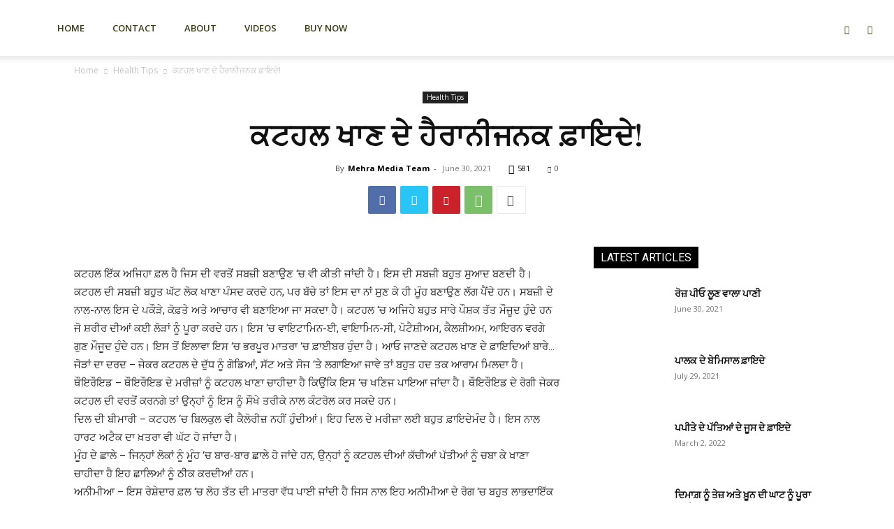

--- FILE ---
content_type: text/html; charset=UTF-8
request_url: https://surajvanshidawakhana.com/?p=153
body_size: 26986
content:
<!doctype html >
<!--[if IE 8]>    <html class="ie8" lang="en"> <![endif]-->
<!--[if IE 9]>    <html class="ie9" lang="en"> <![endif]-->
<!--[if gt IE 8]><!--> <html lang="en-US" prefix="og: https://ogp.me/ns#"> <!--<![endif]-->
<head>
<title>ਕਟਹਲ ਖਾਣ ਦੇ ਹੈਰਾਨੀਜਨਕ ਫ਼ਾਇਦੇ! - Herbal Remedies</title>
    
    <meta charset="UTF-8" />
    <meta name="viewport" content="width=device-width, initial-scale=1.0">
    <link rel="pingback" href="https://herbalremedies.ca/xmlrpc.php" />
    <link rel="icon" type="image/png" href="https://herbalremedies.ca/wp-content/uploads/2025/09/HERBAL-1-300x300.png"><link rel="apple-touch-icon" sizes="76x76" href="https://surajvanshidawakhana.com/wp-content/uploads/2021/06/logo-s.png"/><link rel="apple-touch-icon" sizes="120x120" href="https://surajvanshidawakhana.com/wp-content/uploads/2021/06/logo-s.png"/><link rel="apple-touch-icon" sizes="152x152" href="https://surajvanshidawakhana.com/wp-content/uploads/2021/06/logo-s.png"/><link rel="apple-touch-icon" sizes="114x114" href="https://surajvanshidawakhana.com/wp-content/uploads/2021/06/logo-s.png"/><link rel="apple-touch-icon" sizes="144x144" href="https://surajvanshidawakhana.com/wp-content/uploads/2021/06/logo-s.png"/>
<!-- Search Engine Optimization by Rank Math - https://rankmath.com/ -->
<meta name="description" content="ਕਟਹਲ ਇੱਕ ਅਜਿਹਾ ਫ਼ਲ ਹੈ ਜਿਸ ਦੀ ਵਰਤੋਂ ਸਬਜ਼ੀ ਬਣਾਉਣ &#039;ਚ ਵੀ ਕੀਤੀ ਜਾਂਦੀ ਹੈ। ਇਸ ਦੀ ਸਬਜ਼ੀ ਬਹੁਤ ਸੁਆਦ ਬਣਦੀ ਹੈ। ਕਟਹਲ ਦੀ ਸਬਜ਼ੀ ਬਹੁਤ ਘੱਟ ਲੋਕ ਖਾਣਾ ਪੰਸਦ ਕਰਦੇ ਹਨ, ਪਰ ਬੱਚੇ ਤਾਂ ਇਸ ਦਾ"/>
<meta name="robots" content="follow, index, max-snippet:-1, max-video-preview:-1, max-image-preview:large"/>
<link rel="canonical" href="https://herbalremedies.ca/?p=153" />
<meta property="og:locale" content="en_US" />
<meta property="og:type" content="article" />
<meta property="og:title" content="ਕਟਹਲ ਖਾਣ ਦੇ ਹੈਰਾਨੀਜਨਕ ਫ਼ਾਇਦੇ! - Herbal Remedies" />
<meta property="og:description" content="ਕਟਹਲ ਇੱਕ ਅਜਿਹਾ ਫ਼ਲ ਹੈ ਜਿਸ ਦੀ ਵਰਤੋਂ ਸਬਜ਼ੀ ਬਣਾਉਣ &#039;ਚ ਵੀ ਕੀਤੀ ਜਾਂਦੀ ਹੈ। ਇਸ ਦੀ ਸਬਜ਼ੀ ਬਹੁਤ ਸੁਆਦ ਬਣਦੀ ਹੈ। ਕਟਹਲ ਦੀ ਸਬਜ਼ੀ ਬਹੁਤ ਘੱਟ ਲੋਕ ਖਾਣਾ ਪੰਸਦ ਕਰਦੇ ਹਨ, ਪਰ ਬੱਚੇ ਤਾਂ ਇਸ ਦਾ" />
<meta property="og:url" content="https://herbalremedies.ca/?p=153" />
<meta property="og:site_name" content="Herbal Remedies" />
<meta property="article:section" content="Health Tips" />
<meta property="article:published_time" content="2021-06-30T12:30:28+00:00" />
<meta name="twitter:card" content="summary_large_image" />
<meta name="twitter:title" content="ਕਟਹਲ ਖਾਣ ਦੇ ਹੈਰਾਨੀਜਨਕ ਫ਼ਾਇਦੇ! - Herbal Remedies" />
<meta name="twitter:description" content="ਕਟਹਲ ਇੱਕ ਅਜਿਹਾ ਫ਼ਲ ਹੈ ਜਿਸ ਦੀ ਵਰਤੋਂ ਸਬਜ਼ੀ ਬਣਾਉਣ &#039;ਚ ਵੀ ਕੀਤੀ ਜਾਂਦੀ ਹੈ। ਇਸ ਦੀ ਸਬਜ਼ੀ ਬਹੁਤ ਸੁਆਦ ਬਣਦੀ ਹੈ। ਕਟਹਲ ਦੀ ਸਬਜ਼ੀ ਬਹੁਤ ਘੱਟ ਲੋਕ ਖਾਣਾ ਪੰਸਦ ਕਰਦੇ ਹਨ, ਪਰ ਬੱਚੇ ਤਾਂ ਇਸ ਦਾ" />
<meta name="twitter:label1" content="Written by" />
<meta name="twitter:data1" content="Mehra Media Team" />
<meta name="twitter:label2" content="Time to read" />
<meta name="twitter:data2" content="15 minutes" />
<script type="application/ld+json" class="rank-math-schema">{"@context":"https://schema.org","@graph":[{"@type":"Organization","@id":"https://herbalremedies.ca/#organization","name":"Herbal Remedies","url":"https://herbalremedies.ca","email":"info@herbalremedies.ca","logo":{"@type":"ImageObject","@id":"https://herbalremedies.ca/#logo","url":"https://herbalremedies.ca/wp-content/uploads/2025/09/HERBAL.png","contentUrl":"https://herbalremedies.ca/wp-content/uploads/2025/09/HERBAL.png","caption":"Herbal Remedies","inLanguage":"en-US","width":"2000","height":"2000"},"contactPoint":[{"@type":"ContactPoint","telephone":"+13653606354","contactType":"sales"}]},{"@type":"WebSite","@id":"https://herbalremedies.ca/#website","url":"https://herbalremedies.ca","name":"Herbal Remedies","publisher":{"@id":"https://herbalremedies.ca/#organization"},"inLanguage":"en-US"},{"@type":"ImageObject","@id":"https://herbalremedies.ca/wp-content/uploads/2021/06/Kathal.jpg","url":"https://herbalremedies.ca/wp-content/uploads/2021/06/Kathal.jpg","width":"259","height":"194","inLanguage":"en-US"},{"@type":"WebPage","@id":"https://herbalremedies.ca/?p=153#webpage","url":"https://herbalremedies.ca/?p=153","name":"\u0a15\u0a1f\u0a39\u0a32 \u0a16\u0a3e\u0a23 \u0a26\u0a47 \u0a39\u0a48\u0a30\u0a3e\u0a28\u0a40\u0a1c\u0a28\u0a15 \u0a5e\u0a3e\u0a07\u0a26\u0a47! - Herbal Remedies","datePublished":"2021-06-30T12:30:28+00:00","dateModified":"2021-06-30T12:30:28+00:00","isPartOf":{"@id":"https://herbalremedies.ca/#website"},"primaryImageOfPage":{"@id":"https://herbalremedies.ca/wp-content/uploads/2021/06/Kathal.jpg"},"inLanguage":"en-US"},{"@type":"Person","@id":"https://herbalremedies.ca/author/bunty","name":"Mehra Media Team","url":"https://herbalremedies.ca/author/bunty","image":{"@type":"ImageObject","@id":"https://secure.gravatar.com/avatar/bebfb951559cd214463f4bc89c28b0f2fd185d3ef12d9eb930214cff04a4e965?s=96&amp;d=mm&amp;r=g","url":"https://secure.gravatar.com/avatar/bebfb951559cd214463f4bc89c28b0f2fd185d3ef12d9eb930214cff04a4e965?s=96&amp;d=mm&amp;r=g","caption":"Mehra Media Team","inLanguage":"en-US"},"worksFor":{"@id":"https://herbalremedies.ca/#organization"}},{"@type":"BlogPosting","headline":"\u0a15\u0a1f\u0a39\u0a32 \u0a16\u0a3e\u0a23 \u0a26\u0a47 \u0a39\u0a48\u0a30\u0a3e\u0a28\u0a40\u0a1c\u0a28\u0a15 \u0a5e\u0a3e\u0a07\u0a26\u0a47! - Herbal Remedies","datePublished":"2021-06-30T12:30:28+00:00","dateModified":"2021-06-30T12:30:28+00:00","articleSection":"Health Tips","author":{"@id":"https://herbalremedies.ca/author/bunty","name":"Mehra Media Team"},"publisher":{"@id":"https://herbalremedies.ca/#organization"},"description":"\u0a15\u0a1f\u0a39\u0a32 \u0a07\u0a71\u0a15 \u0a05\u0a1c\u0a3f\u0a39\u0a3e \u0a5e\u0a32 \u0a39\u0a48 \u0a1c\u0a3f\u0a38 \u0a26\u0a40 \u0a35\u0a30\u0a24\u0a4b\u0a02 \u0a38\u0a2c\u0a5b\u0a40 \u0a2c\u0a23\u0a3e\u0a09\u0a23 &#039;\u0a1a \u0a35\u0a40 \u0a15\u0a40\u0a24\u0a40 \u0a1c\u0a3e\u0a02\u0a26\u0a40 \u0a39\u0a48\u0964 \u0a07\u0a38 \u0a26\u0a40 \u0a38\u0a2c\u0a5b\u0a40 \u0a2c\u0a39\u0a41\u0a24 \u0a38\u0a41\u0a06\u0a26 \u0a2c\u0a23\u0a26\u0a40 \u0a39\u0a48\u0964 \u0a15\u0a1f\u0a39\u0a32 \u0a26\u0a40 \u0a38\u0a2c\u0a5b\u0a40 \u0a2c\u0a39\u0a41\u0a24 \u0a18\u0a71\u0a1f \u0a32\u0a4b\u0a15 \u0a16\u0a3e\u0a23\u0a3e \u0a2a\u0a70\u0a38\u0a26 \u0a15\u0a30\u0a26\u0a47 \u0a39\u0a28, \u0a2a\u0a30 \u0a2c\u0a71\u0a1a\u0a47 \u0a24\u0a3e\u0a02 \u0a07\u0a38 \u0a26\u0a3e","name":"\u0a15\u0a1f\u0a39\u0a32 \u0a16\u0a3e\u0a23 \u0a26\u0a47 \u0a39\u0a48\u0a30\u0a3e\u0a28\u0a40\u0a1c\u0a28\u0a15 \u0a5e\u0a3e\u0a07\u0a26\u0a47! - Herbal Remedies","@id":"https://herbalremedies.ca/?p=153#richSnippet","isPartOf":{"@id":"https://herbalremedies.ca/?p=153#webpage"},"image":{"@id":"https://herbalremedies.ca/wp-content/uploads/2021/06/Kathal.jpg"},"inLanguage":"en-US","mainEntityOfPage":{"@id":"https://herbalremedies.ca/?p=153#webpage"}}]}</script>
<!-- /Rank Math WordPress SEO plugin -->

<link rel='dns-prefetch' href='//herbalremedies.ca' />
<link rel='dns-prefetch' href='//fonts.googleapis.com' />
<link rel="alternate" type="application/rss+xml" title="Herbal Remedies &raquo; Feed" href="https://herbalremedies.ca/?feed=rss2" />
<link rel="alternate" type="application/rss+xml" title="Herbal Remedies &raquo; Comments Feed" href="https://herbalremedies.ca/?feed=comments-rss2" />
<link rel="alternate" type="application/rss+xml" title="Herbal Remedies &raquo; ਕਟਹਲ ਖਾਣ ਦੇ ਹੈਰਾਨੀਜਨਕ ਫ਼ਾਇਦੇ! Comments Feed" href="https://herbalremedies.ca/?feed=rss2&#038;p=153" />
<link rel="alternate" title="oEmbed (JSON)" type="application/json+oembed" href="https://herbalremedies.ca/index.php?rest_route=%2Foembed%2F1.0%2Fembed&#038;url=https%3A%2F%2Fherbalremedies.ca%2F%3Fp%3D153" />
<link rel="alternate" title="oEmbed (XML)" type="text/xml+oembed" href="https://herbalremedies.ca/index.php?rest_route=%2Foembed%2F1.0%2Fembed&#038;url=https%3A%2F%2Fherbalremedies.ca%2F%3Fp%3D153&#038;format=xml" />
<style id='wp-img-auto-sizes-contain-inline-css' type='text/css'>
img:is([sizes=auto i],[sizes^="auto," i]){contain-intrinsic-size:3000px 1500px}
/*# sourceURL=wp-img-auto-sizes-contain-inline-css */
</style>

<style id='wp-emoji-styles-inline-css' type='text/css'>

	img.wp-smiley, img.emoji {
		display: inline !important;
		border: none !important;
		box-shadow: none !important;
		height: 1em !important;
		width: 1em !important;
		margin: 0 0.07em !important;
		vertical-align: -0.1em !important;
		background: none !important;
		padding: 0 !important;
	}
/*# sourceURL=wp-emoji-styles-inline-css */
</style>
<link rel='stylesheet' id='wp-block-library-css' href='https://herbalremedies.ca/wp-includes/css/dist/block-library/style.min.css?ver=6.9' type='text/css' media='all' />
<style id='global-styles-inline-css' type='text/css'>
:root{--wp--preset--aspect-ratio--square: 1;--wp--preset--aspect-ratio--4-3: 4/3;--wp--preset--aspect-ratio--3-4: 3/4;--wp--preset--aspect-ratio--3-2: 3/2;--wp--preset--aspect-ratio--2-3: 2/3;--wp--preset--aspect-ratio--16-9: 16/9;--wp--preset--aspect-ratio--9-16: 9/16;--wp--preset--color--black: #000000;--wp--preset--color--cyan-bluish-gray: #abb8c3;--wp--preset--color--white: #ffffff;--wp--preset--color--pale-pink: #f78da7;--wp--preset--color--vivid-red: #cf2e2e;--wp--preset--color--luminous-vivid-orange: #ff6900;--wp--preset--color--luminous-vivid-amber: #fcb900;--wp--preset--color--light-green-cyan: #7bdcb5;--wp--preset--color--vivid-green-cyan: #00d084;--wp--preset--color--pale-cyan-blue: #8ed1fc;--wp--preset--color--vivid-cyan-blue: #0693e3;--wp--preset--color--vivid-purple: #9b51e0;--wp--preset--gradient--vivid-cyan-blue-to-vivid-purple: linear-gradient(135deg,rgb(6,147,227) 0%,rgb(155,81,224) 100%);--wp--preset--gradient--light-green-cyan-to-vivid-green-cyan: linear-gradient(135deg,rgb(122,220,180) 0%,rgb(0,208,130) 100%);--wp--preset--gradient--luminous-vivid-amber-to-luminous-vivid-orange: linear-gradient(135deg,rgb(252,185,0) 0%,rgb(255,105,0) 100%);--wp--preset--gradient--luminous-vivid-orange-to-vivid-red: linear-gradient(135deg,rgb(255,105,0) 0%,rgb(207,46,46) 100%);--wp--preset--gradient--very-light-gray-to-cyan-bluish-gray: linear-gradient(135deg,rgb(238,238,238) 0%,rgb(169,184,195) 100%);--wp--preset--gradient--cool-to-warm-spectrum: linear-gradient(135deg,rgb(74,234,220) 0%,rgb(151,120,209) 20%,rgb(207,42,186) 40%,rgb(238,44,130) 60%,rgb(251,105,98) 80%,rgb(254,248,76) 100%);--wp--preset--gradient--blush-light-purple: linear-gradient(135deg,rgb(255,206,236) 0%,rgb(152,150,240) 100%);--wp--preset--gradient--blush-bordeaux: linear-gradient(135deg,rgb(254,205,165) 0%,rgb(254,45,45) 50%,rgb(107,0,62) 100%);--wp--preset--gradient--luminous-dusk: linear-gradient(135deg,rgb(255,203,112) 0%,rgb(199,81,192) 50%,rgb(65,88,208) 100%);--wp--preset--gradient--pale-ocean: linear-gradient(135deg,rgb(255,245,203) 0%,rgb(182,227,212) 50%,rgb(51,167,181) 100%);--wp--preset--gradient--electric-grass: linear-gradient(135deg,rgb(202,248,128) 0%,rgb(113,206,126) 100%);--wp--preset--gradient--midnight: linear-gradient(135deg,rgb(2,3,129) 0%,rgb(40,116,252) 100%);--wp--preset--font-size--small: 11px;--wp--preset--font-size--medium: 20px;--wp--preset--font-size--large: 32px;--wp--preset--font-size--x-large: 42px;--wp--preset--font-size--regular: 15px;--wp--preset--font-size--larger: 50px;--wp--preset--spacing--20: 0.44rem;--wp--preset--spacing--30: 0.67rem;--wp--preset--spacing--40: 1rem;--wp--preset--spacing--50: 1.5rem;--wp--preset--spacing--60: 2.25rem;--wp--preset--spacing--70: 3.38rem;--wp--preset--spacing--80: 5.06rem;--wp--preset--shadow--natural: 6px 6px 9px rgba(0, 0, 0, 0.2);--wp--preset--shadow--deep: 12px 12px 50px rgba(0, 0, 0, 0.4);--wp--preset--shadow--sharp: 6px 6px 0px rgba(0, 0, 0, 0.2);--wp--preset--shadow--outlined: 6px 6px 0px -3px rgb(255, 255, 255), 6px 6px rgb(0, 0, 0);--wp--preset--shadow--crisp: 6px 6px 0px rgb(0, 0, 0);}:where(.is-layout-flex){gap: 0.5em;}:where(.is-layout-grid){gap: 0.5em;}body .is-layout-flex{display: flex;}.is-layout-flex{flex-wrap: wrap;align-items: center;}.is-layout-flex > :is(*, div){margin: 0;}body .is-layout-grid{display: grid;}.is-layout-grid > :is(*, div){margin: 0;}:where(.wp-block-columns.is-layout-flex){gap: 2em;}:where(.wp-block-columns.is-layout-grid){gap: 2em;}:where(.wp-block-post-template.is-layout-flex){gap: 1.25em;}:where(.wp-block-post-template.is-layout-grid){gap: 1.25em;}.has-black-color{color: var(--wp--preset--color--black) !important;}.has-cyan-bluish-gray-color{color: var(--wp--preset--color--cyan-bluish-gray) !important;}.has-white-color{color: var(--wp--preset--color--white) !important;}.has-pale-pink-color{color: var(--wp--preset--color--pale-pink) !important;}.has-vivid-red-color{color: var(--wp--preset--color--vivid-red) !important;}.has-luminous-vivid-orange-color{color: var(--wp--preset--color--luminous-vivid-orange) !important;}.has-luminous-vivid-amber-color{color: var(--wp--preset--color--luminous-vivid-amber) !important;}.has-light-green-cyan-color{color: var(--wp--preset--color--light-green-cyan) !important;}.has-vivid-green-cyan-color{color: var(--wp--preset--color--vivid-green-cyan) !important;}.has-pale-cyan-blue-color{color: var(--wp--preset--color--pale-cyan-blue) !important;}.has-vivid-cyan-blue-color{color: var(--wp--preset--color--vivid-cyan-blue) !important;}.has-vivid-purple-color{color: var(--wp--preset--color--vivid-purple) !important;}.has-black-background-color{background-color: var(--wp--preset--color--black) !important;}.has-cyan-bluish-gray-background-color{background-color: var(--wp--preset--color--cyan-bluish-gray) !important;}.has-white-background-color{background-color: var(--wp--preset--color--white) !important;}.has-pale-pink-background-color{background-color: var(--wp--preset--color--pale-pink) !important;}.has-vivid-red-background-color{background-color: var(--wp--preset--color--vivid-red) !important;}.has-luminous-vivid-orange-background-color{background-color: var(--wp--preset--color--luminous-vivid-orange) !important;}.has-luminous-vivid-amber-background-color{background-color: var(--wp--preset--color--luminous-vivid-amber) !important;}.has-light-green-cyan-background-color{background-color: var(--wp--preset--color--light-green-cyan) !important;}.has-vivid-green-cyan-background-color{background-color: var(--wp--preset--color--vivid-green-cyan) !important;}.has-pale-cyan-blue-background-color{background-color: var(--wp--preset--color--pale-cyan-blue) !important;}.has-vivid-cyan-blue-background-color{background-color: var(--wp--preset--color--vivid-cyan-blue) !important;}.has-vivid-purple-background-color{background-color: var(--wp--preset--color--vivid-purple) !important;}.has-black-border-color{border-color: var(--wp--preset--color--black) !important;}.has-cyan-bluish-gray-border-color{border-color: var(--wp--preset--color--cyan-bluish-gray) !important;}.has-white-border-color{border-color: var(--wp--preset--color--white) !important;}.has-pale-pink-border-color{border-color: var(--wp--preset--color--pale-pink) !important;}.has-vivid-red-border-color{border-color: var(--wp--preset--color--vivid-red) !important;}.has-luminous-vivid-orange-border-color{border-color: var(--wp--preset--color--luminous-vivid-orange) !important;}.has-luminous-vivid-amber-border-color{border-color: var(--wp--preset--color--luminous-vivid-amber) !important;}.has-light-green-cyan-border-color{border-color: var(--wp--preset--color--light-green-cyan) !important;}.has-vivid-green-cyan-border-color{border-color: var(--wp--preset--color--vivid-green-cyan) !important;}.has-pale-cyan-blue-border-color{border-color: var(--wp--preset--color--pale-cyan-blue) !important;}.has-vivid-cyan-blue-border-color{border-color: var(--wp--preset--color--vivid-cyan-blue) !important;}.has-vivid-purple-border-color{border-color: var(--wp--preset--color--vivid-purple) !important;}.has-vivid-cyan-blue-to-vivid-purple-gradient-background{background: var(--wp--preset--gradient--vivid-cyan-blue-to-vivid-purple) !important;}.has-light-green-cyan-to-vivid-green-cyan-gradient-background{background: var(--wp--preset--gradient--light-green-cyan-to-vivid-green-cyan) !important;}.has-luminous-vivid-amber-to-luminous-vivid-orange-gradient-background{background: var(--wp--preset--gradient--luminous-vivid-amber-to-luminous-vivid-orange) !important;}.has-luminous-vivid-orange-to-vivid-red-gradient-background{background: var(--wp--preset--gradient--luminous-vivid-orange-to-vivid-red) !important;}.has-very-light-gray-to-cyan-bluish-gray-gradient-background{background: var(--wp--preset--gradient--very-light-gray-to-cyan-bluish-gray) !important;}.has-cool-to-warm-spectrum-gradient-background{background: var(--wp--preset--gradient--cool-to-warm-spectrum) !important;}.has-blush-light-purple-gradient-background{background: var(--wp--preset--gradient--blush-light-purple) !important;}.has-blush-bordeaux-gradient-background{background: var(--wp--preset--gradient--blush-bordeaux) !important;}.has-luminous-dusk-gradient-background{background: var(--wp--preset--gradient--luminous-dusk) !important;}.has-pale-ocean-gradient-background{background: var(--wp--preset--gradient--pale-ocean) !important;}.has-electric-grass-gradient-background{background: var(--wp--preset--gradient--electric-grass) !important;}.has-midnight-gradient-background{background: var(--wp--preset--gradient--midnight) !important;}.has-small-font-size{font-size: var(--wp--preset--font-size--small) !important;}.has-medium-font-size{font-size: var(--wp--preset--font-size--medium) !important;}.has-large-font-size{font-size: var(--wp--preset--font-size--large) !important;}.has-x-large-font-size{font-size: var(--wp--preset--font-size--x-large) !important;}
/*# sourceURL=global-styles-inline-css */
</style>

<style id='classic-theme-styles-inline-css' type='text/css'>
/*! This file is auto-generated */
.wp-block-button__link{color:#fff;background-color:#32373c;border-radius:9999px;box-shadow:none;text-decoration:none;padding:calc(.667em + 2px) calc(1.333em + 2px);font-size:1.125em}.wp-block-file__button{background:#32373c;color:#fff;text-decoration:none}
/*# sourceURL=/wp-includes/css/classic-themes.min.css */
</style>
<link rel='stylesheet' id='contact-form-7-css' href='https://herbalremedies.ca/wp-content/plugins/contact-form-7/includes/css/styles.css?ver=6.1.4' type='text/css' media='all' />
<link rel='stylesheet' id='td-plugin-multi-purpose-css' href='https://herbalremedies.ca/wp-content/plugins/td-composer/td-multi-purpose/style.css?ver=492e3cf54bd42df3b24a3de8e2307cafx' type='text/css' media='all' />
<link rel='stylesheet' id='google-fonts-style-css' href='https://fonts.googleapis.com/css?family=Playfair+Display%3A400%2C600%7COpen+Sans%3A400%2C600%2C700%7CRoboto%3A400%2C600%2C700&#038;display=swap&#038;ver=12.7.1' type='text/css' media='all' />
<link rel='stylesheet' id='td-multipurpose-css' href='https://herbalremedies.ca/wp-content/plugins/td-composer/assets/fonts/td-multipurpose/td-multipurpose.css?ver=492e3cf54bd42df3b24a3de8e2307cafx' type='text/css' media='all' />
<link rel='stylesheet' id='td-theme-css' href='https://herbalremedies.ca/wp-content/themes/Newspaper/style.css?ver=12.7.1' type='text/css' media='all' />
<style id='td-theme-inline-css' type='text/css'>@media (max-width:767px){.td-header-desktop-wrap{display:none}}@media (min-width:767px){.td-header-mobile-wrap{display:none}}</style>
<link rel='stylesheet' id='td-legacy-framework-front-style-css' href='https://herbalremedies.ca/wp-content/plugins/td-composer/legacy/Newspaper/assets/css/td_legacy_main.css?ver=492e3cf54bd42df3b24a3de8e2307cafx' type='text/css' media='all' />
<link rel='stylesheet' id='td-standard-pack-framework-front-style-css' href='https://herbalremedies.ca/wp-content/plugins/td-standard-pack/Newspaper/assets/css/td_standard_pack_main.css?ver=8ae1459a1d876d507918f73cef68310e' type='text/css' media='all' />
<link rel='stylesheet' id='td-theme-demo-style-css' href='https://herbalremedies.ca/wp-content/plugins/td-composer/legacy/Newspaper/includes/demos/wine/demo_style.css?ver=12.7.1' type='text/css' media='all' />
<link rel='stylesheet' id='tdb_style_cloud_templates_front-css' href='https://herbalremedies.ca/wp-content/plugins/td-cloud-library/assets/css/tdb_main.css?ver=d578089f160957352b9b4ca6d880fd8f' type='text/css' media='all' />
<script type="text/javascript" src="https://herbalremedies.ca/wp-includes/js/jquery/jquery.min.js?ver=3.7.1" id="jquery-core-js"></script>
<script type="text/javascript" src="https://herbalremedies.ca/wp-includes/js/jquery/jquery-migrate.min.js?ver=3.4.1" id="jquery-migrate-js"></script>
<link rel="https://api.w.org/" href="https://herbalremedies.ca/index.php?rest_route=/" /><link rel="alternate" title="JSON" type="application/json" href="https://herbalremedies.ca/index.php?rest_route=/wp/v2/posts/153" /><link rel="EditURI" type="application/rsd+xml" title="RSD" href="https://herbalremedies.ca/xmlrpc.php?rsd" />
<meta name="generator" content="WordPress 6.9" />
<link rel='shortlink' href='https://herbalremedies.ca/?p=153' />
<script type="text/javascript">if(!window._buttonizer) { window._buttonizer = {}; };var _buttonizer_page_data = {"language":"en"};window._buttonizer.data = { ..._buttonizer_page_data, ...window._buttonizer.data };</script>    <script>
        window.tdb_global_vars = {"wpRestUrl":"https:\/\/herbalremedies.ca\/index.php?rest_route=\/","permalinkStructure":""};
        window.tdb_p_autoload_vars = {"isAjax":false,"isAdminBarShowing":false,"autoloadStatus":"off","origPostEditUrl":null};
    </script>
    
    <style id="tdb-global-colors">:root{--accent-color:#fff}</style>

    
	
<!-- JS generated by theme -->

<script type="text/javascript" id="td-generated-header-js">
    
    

	    var tdBlocksArray = []; //here we store all the items for the current page

	    // td_block class - each ajax block uses a object of this class for requests
	    function tdBlock() {
		    this.id = '';
		    this.block_type = 1; //block type id (1-234 etc)
		    this.atts = '';
		    this.td_column_number = '';
		    this.td_current_page = 1; //
		    this.post_count = 0; //from wp
		    this.found_posts = 0; //from wp
		    this.max_num_pages = 0; //from wp
		    this.td_filter_value = ''; //current live filter value
		    this.is_ajax_running = false;
		    this.td_user_action = ''; // load more or infinite loader (used by the animation)
		    this.header_color = '';
		    this.ajax_pagination_infinite_stop = ''; //show load more at page x
	    }

        // td_js_generator - mini detector
        ( function () {
            var htmlTag = document.getElementsByTagName("html")[0];

	        if ( navigator.userAgent.indexOf("MSIE 10.0") > -1 ) {
                htmlTag.className += ' ie10';
            }

            if ( !!navigator.userAgent.match(/Trident.*rv\:11\./) ) {
                htmlTag.className += ' ie11';
            }

	        if ( navigator.userAgent.indexOf("Edge") > -1 ) {
                htmlTag.className += ' ieEdge';
            }

            if ( /(iPad|iPhone|iPod)/g.test(navigator.userAgent) ) {
                htmlTag.className += ' td-md-is-ios';
            }

            var user_agent = navigator.userAgent.toLowerCase();
            if ( user_agent.indexOf("android") > -1 ) {
                htmlTag.className += ' td-md-is-android';
            }

            if ( -1 !== navigator.userAgent.indexOf('Mac OS X')  ) {
                htmlTag.className += ' td-md-is-os-x';
            }

            if ( /chrom(e|ium)/.test(navigator.userAgent.toLowerCase()) ) {
               htmlTag.className += ' td-md-is-chrome';
            }

            if ( -1 !== navigator.userAgent.indexOf('Firefox') ) {
                htmlTag.className += ' td-md-is-firefox';
            }

            if ( -1 !== navigator.userAgent.indexOf('Safari') && -1 === navigator.userAgent.indexOf('Chrome') ) {
                htmlTag.className += ' td-md-is-safari';
            }

            if( -1 !== navigator.userAgent.indexOf('IEMobile') ){
                htmlTag.className += ' td-md-is-iemobile';
            }

        })();

        var tdLocalCache = {};

        ( function () {
            "use strict";

            tdLocalCache = {
                data: {},
                remove: function (resource_id) {
                    delete tdLocalCache.data[resource_id];
                },
                exist: function (resource_id) {
                    return tdLocalCache.data.hasOwnProperty(resource_id) && tdLocalCache.data[resource_id] !== null;
                },
                get: function (resource_id) {
                    return tdLocalCache.data[resource_id];
                },
                set: function (resource_id, cachedData) {
                    tdLocalCache.remove(resource_id);
                    tdLocalCache.data[resource_id] = cachedData;
                }
            };
        })();

    
    
var td_viewport_interval_list=[{"limitBottom":767,"sidebarWidth":228},{"limitBottom":1018,"sidebarWidth":300},{"limitBottom":1140,"sidebarWidth":324}];
var td_animation_stack_effect="type0";
var tds_animation_stack=true;
var td_animation_stack_specific_selectors=".entry-thumb, img, .td-lazy-img";
var td_animation_stack_general_selectors=".td-animation-stack img, .td-animation-stack .entry-thumb, .post img, .td-animation-stack .td-lazy-img";
var tdc_is_installed="yes";
var tdc_domain_active=false;
var td_ajax_url="https:\/\/herbalremedies.ca\/wp-admin\/admin-ajax.php?td_theme_name=Newspaper&v=12.7.1";
var td_get_template_directory_uri="https:\/\/herbalremedies.ca\/wp-content\/plugins\/td-composer\/legacy\/common";
var tds_snap_menu="smart_snap_always";
var tds_logo_on_sticky="show";
var tds_header_style="tdm_header_style_1";
var td_please_wait="Please wait...";
var td_email_user_pass_incorrect="User or password incorrect!";
var td_email_user_incorrect="Email or username incorrect!";
var td_email_incorrect="Email incorrect!";
var td_user_incorrect="Username incorrect!";
var td_email_user_empty="Email or username empty!";
var td_pass_empty="Pass empty!";
var td_pass_pattern_incorrect="Invalid Pass Pattern!";
var td_retype_pass_incorrect="Retyped Pass incorrect!";
var tds_more_articles_on_post_enable="";
var tds_more_articles_on_post_time_to_wait="";
var tds_more_articles_on_post_pages_distance_from_top=0;
var tds_captcha="";
var tds_theme_color_site_wide="#ccb930";
var tds_smart_sidebar="enabled";
var tdThemeName="Newspaper";
var tdThemeNameWl="Newspaper";
var td_magnific_popup_translation_tPrev="Previous (Left arrow key)";
var td_magnific_popup_translation_tNext="Next (Right arrow key)";
var td_magnific_popup_translation_tCounter="%curr% of %total%";
var td_magnific_popup_translation_ajax_tError="The content from %url% could not be loaded.";
var td_magnific_popup_translation_image_tError="The image #%curr% could not be loaded.";
var tdBlockNonce="3853c60dae";
var tdMobileMenu="enabled";
var tdMobileSearch="enabled";
var tdDateNamesI18n={"month_names":["January","February","March","April","May","June","July","August","September","October","November","December"],"month_names_short":["Jan","Feb","Mar","Apr","May","Jun","Jul","Aug","Sep","Oct","Nov","Dec"],"day_names":["Sunday","Monday","Tuesday","Wednesday","Thursday","Friday","Saturday"],"day_names_short":["Sun","Mon","Tue","Wed","Thu","Fri","Sat"]};
var tdb_modal_confirm="Save";
var tdb_modal_cancel="Cancel";
var tdb_modal_confirm_alt="Yes";
var tdb_modal_cancel_alt="No";
var td_deploy_mode="deploy";
var td_ad_background_click_link="";
var td_ad_background_click_target="";
</script>


<!-- Header style compiled by theme -->

<style>.td-menu-background,.td-search-background{background-image:url('https://surajvanshidawakhana.com/wp-content/uploads/2021/06/sun.jpg')}ul.sf-menu>.menu-item>a{font-size:13px;font-weight:600}:root{--td_theme_color:#ccb930;--td_slider_text:rgba(204,185,48,0.7);--td_mobile_menu_color:#ffffff;--td_mobile_icons_color:#000000;--td_mobile_gradient_one_mob:rgba(0,0,0,0.7);--td_mobile_gradient_two_mob:rgba(0,0,0,0.8);--td_mobile_text_active_color:#54a327}.td-header-style-12 .td-header-menu-wrap-full,.td-header-style-12 .td-affix,.td-grid-style-1.td-hover-1 .td-big-grid-post:hover .td-post-category,.td-grid-style-5.td-hover-1 .td-big-grid-post:hover .td-post-category,.td_category_template_3 .td-current-sub-category,.td_category_template_8 .td-category-header .td-category a.td-current-sub-category,.td_category_template_4 .td-category-siblings .td-category a:hover,.td_block_big_grid_9.td-grid-style-1 .td-post-category,.td_block_big_grid_9.td-grid-style-5 .td-post-category,.td-grid-style-6.td-hover-1 .td-module-thumb:after,.tdm-menu-active-style5 .td-header-menu-wrap .sf-menu>.current-menu-item>a,.tdm-menu-active-style5 .td-header-menu-wrap .sf-menu>.current-menu-ancestor>a,.tdm-menu-active-style5 .td-header-menu-wrap .sf-menu>.current-category-ancestor>a,.tdm-menu-active-style5 .td-header-menu-wrap .sf-menu>li>a:hover,.tdm-menu-active-style5 .td-header-menu-wrap .sf-menu>.sfHover>a{background-color:#ccb930}.td_mega_menu_sub_cats .cur-sub-cat,.td-mega-span h3 a:hover,.td_mod_mega_menu:hover .entry-title a,.header-search-wrap .result-msg a:hover,.td-header-top-menu .td-drop-down-search .td_module_wrap:hover .entry-title a,.td-header-top-menu .td-icon-search:hover,.td-header-wrap .result-msg a:hover,.top-header-menu li a:hover,.top-header-menu .current-menu-item>a,.top-header-menu .current-menu-ancestor>a,.top-header-menu .current-category-ancestor>a,.td-social-icon-wrap>a:hover,.td-header-sp-top-widget .td-social-icon-wrap a:hover,.td_mod_related_posts:hover h3>a,.td-post-template-11 .td-related-title .td-related-left:hover,.td-post-template-11 .td-related-title .td-related-right:hover,.td-post-template-11 .td-related-title .td-cur-simple-item,.td-post-template-11 .td_block_related_posts .td-next-prev-wrap a:hover,.td-category-header .td-pulldown-category-filter-link:hover,.td-category-siblings .td-subcat-dropdown a:hover,.td-category-siblings .td-subcat-dropdown a.td-current-sub-category,.footer-text-wrap .footer-email-wrap a,.footer-social-wrap a:hover,.td_module_17 .td-read-more a:hover,.td_module_18 .td-read-more a:hover,.td_module_19 .td-post-author-name a:hover,.td-pulldown-syle-2 .td-subcat-dropdown:hover .td-subcat-more span,.td-pulldown-syle-2 .td-subcat-dropdown:hover .td-subcat-more i,.td-pulldown-syle-3 .td-subcat-dropdown:hover .td-subcat-more span,.td-pulldown-syle-3 .td-subcat-dropdown:hover .td-subcat-more i,.tdm-menu-active-style3 .tdm-header.td-header-wrap .sf-menu>.current-category-ancestor>a,.tdm-menu-active-style3 .tdm-header.td-header-wrap .sf-menu>.current-menu-ancestor>a,.tdm-menu-active-style3 .tdm-header.td-header-wrap .sf-menu>.current-menu-item>a,.tdm-menu-active-style3 .tdm-header.td-header-wrap .sf-menu>.sfHover>a,.tdm-menu-active-style3 .tdm-header.td-header-wrap .sf-menu>li>a:hover{color:#ccb930}.td-mega-menu-page .wpb_content_element ul li a:hover,.td-theme-wrap .td-aj-search-results .td_module_wrap:hover .entry-title a,.td-theme-wrap .header-search-wrap .result-msg a:hover{color:#ccb930!important}.td_category_template_8 .td-category-header .td-category a.td-current-sub-category,.td_category_template_4 .td-category-siblings .td-category a:hover,.tdm-menu-active-style4 .tdm-header .sf-menu>.current-menu-item>a,.tdm-menu-active-style4 .tdm-header .sf-menu>.current-menu-ancestor>a,.tdm-menu-active-style4 .tdm-header .sf-menu>.current-category-ancestor>a,.tdm-menu-active-style4 .tdm-header .sf-menu>li>a:hover,.tdm-menu-active-style4 .tdm-header .sf-menu>.sfHover>a{border-color:#ccb930}.sf-menu>.current-menu-item>a:after,.sf-menu>.current-menu-ancestor>a:after,.sf-menu>.current-category-ancestor>a:after,.sf-menu>li:hover>a:after,.sf-menu>.sfHover>a:after,.td_block_mega_menu .td-next-prev-wrap a:hover,.td-mega-span .td-post-category:hover,.td-header-wrap .black-menu .sf-menu>li>a:hover,.td-header-wrap .black-menu .sf-menu>.current-menu-ancestor>a,.td-header-wrap .black-menu .sf-menu>.sfHover>a,.td-header-wrap .black-menu .sf-menu>.current-menu-item>a,.td-header-wrap .black-menu .sf-menu>.current-menu-ancestor>a,.td-header-wrap .black-menu .sf-menu>.current-category-ancestor>a,.tdm-menu-active-style5 .tdm-header .td-header-menu-wrap .sf-menu>.current-menu-item>a,.tdm-menu-active-style5 .tdm-header .td-header-menu-wrap .sf-menu>.current-menu-ancestor>a,.tdm-menu-active-style5 .tdm-header .td-header-menu-wrap .sf-menu>.current-category-ancestor>a,.tdm-menu-active-style5 .tdm-header .td-header-menu-wrap .sf-menu>li>a:hover,.tdm-menu-active-style5 .tdm-header .td-header-menu-wrap .sf-menu>.sfHover>a{background-color:#ccb930}.td_block_mega_menu .td-next-prev-wrap a:hover,.tdm-menu-active-style4 .tdm-header .sf-menu>.current-menu-item>a,.tdm-menu-active-style4 .tdm-header .sf-menu>.current-menu-ancestor>a,.tdm-menu-active-style4 .tdm-header .sf-menu>.current-category-ancestor>a,.tdm-menu-active-style4 .tdm-header .sf-menu>li>a:hover,.tdm-menu-active-style4 .tdm-header .sf-menu>.sfHover>a{border-color:#ccb930}.header-search-wrap .td-drop-down-search:before{border-color:transparent transparent #ccb930 transparent}.td_mega_menu_sub_cats .cur-sub-cat,.td_mod_mega_menu:hover .entry-title a,.td-theme-wrap .sf-menu ul .td-menu-item>a:hover,.td-theme-wrap .sf-menu ul .sfHover>a,.td-theme-wrap .sf-menu ul .current-menu-ancestor>a,.td-theme-wrap .sf-menu ul .current-category-ancestor>a,.td-theme-wrap .sf-menu ul .current-menu-item>a,.tdm-menu-active-style3 .tdm-header.td-header-wrap .sf-menu>.current-menu-item>a,.tdm-menu-active-style3 .tdm-header.td-header-wrap .sf-menu>.current-menu-ancestor>a,.tdm-menu-active-style3 .tdm-header.td-header-wrap .sf-menu>.current-category-ancestor>a,.tdm-menu-active-style3 .tdm-header.td-header-wrap .sf-menu>li>a:hover,.tdm-menu-active-style3 .tdm-header.td-header-wrap .sf-menu>.sfHover>a{color:#ccb930}.td-header-wrap .td-header-menu-wrap .sf-menu>li>a,.td-header-wrap .td-header-menu-social .td-social-icon-wrap a,.td-header-style-4 .td-header-menu-social .td-social-icon-wrap i,.td-header-style-5 .td-header-menu-social .td-social-icon-wrap i,.td-header-style-6 .td-header-menu-social .td-social-icon-wrap i,.td-header-style-12 .td-header-menu-social .td-social-icon-wrap i,.td-header-wrap .header-search-wrap #td-header-search-button .td-icon-search{color:#3a3a15}.td-header-wrap .td-header-menu-social+.td-search-wrapper #td-header-search-button:before{background-color:#3a3a15}ul.sf-menu>.td-menu-item>a,.td-theme-wrap .td-header-menu-social{font-size:13px;font-weight:600}.td_module_2 .td-module-title{font-family:"Playfair Display";font-weight:600}.td_module_3 .td-module-title{font-family:"Playfair Display";font-weight:600}.td_module_6 .td-module-title{font-family:"Playfair Display";font-weight:600}.td_module_mx19 .td-module-title{font-family:"Playfair Display";font-weight:600;text-transform:uppercase}.post .td-post-header .entry-title{font-family:"Playfair Display"}.post .td_quote_box p,.page .td_quote_box p{font-family:"Playfair Display"}.td-menu-background,.td-search-background{background-image:url('https://surajvanshidawakhana.com/wp-content/uploads/2021/06/sun.jpg')}ul.sf-menu>.menu-item>a{font-size:13px;font-weight:600}:root{--td_theme_color:#ccb930;--td_slider_text:rgba(204,185,48,0.7);--td_mobile_menu_color:#ffffff;--td_mobile_icons_color:#000000;--td_mobile_gradient_one_mob:rgba(0,0,0,0.7);--td_mobile_gradient_two_mob:rgba(0,0,0,0.8);--td_mobile_text_active_color:#54a327}.td-header-style-12 .td-header-menu-wrap-full,.td-header-style-12 .td-affix,.td-grid-style-1.td-hover-1 .td-big-grid-post:hover .td-post-category,.td-grid-style-5.td-hover-1 .td-big-grid-post:hover .td-post-category,.td_category_template_3 .td-current-sub-category,.td_category_template_8 .td-category-header .td-category a.td-current-sub-category,.td_category_template_4 .td-category-siblings .td-category a:hover,.td_block_big_grid_9.td-grid-style-1 .td-post-category,.td_block_big_grid_9.td-grid-style-5 .td-post-category,.td-grid-style-6.td-hover-1 .td-module-thumb:after,.tdm-menu-active-style5 .td-header-menu-wrap .sf-menu>.current-menu-item>a,.tdm-menu-active-style5 .td-header-menu-wrap .sf-menu>.current-menu-ancestor>a,.tdm-menu-active-style5 .td-header-menu-wrap .sf-menu>.current-category-ancestor>a,.tdm-menu-active-style5 .td-header-menu-wrap .sf-menu>li>a:hover,.tdm-menu-active-style5 .td-header-menu-wrap .sf-menu>.sfHover>a{background-color:#ccb930}.td_mega_menu_sub_cats .cur-sub-cat,.td-mega-span h3 a:hover,.td_mod_mega_menu:hover .entry-title a,.header-search-wrap .result-msg a:hover,.td-header-top-menu .td-drop-down-search .td_module_wrap:hover .entry-title a,.td-header-top-menu .td-icon-search:hover,.td-header-wrap .result-msg a:hover,.top-header-menu li a:hover,.top-header-menu .current-menu-item>a,.top-header-menu .current-menu-ancestor>a,.top-header-menu .current-category-ancestor>a,.td-social-icon-wrap>a:hover,.td-header-sp-top-widget .td-social-icon-wrap a:hover,.td_mod_related_posts:hover h3>a,.td-post-template-11 .td-related-title .td-related-left:hover,.td-post-template-11 .td-related-title .td-related-right:hover,.td-post-template-11 .td-related-title .td-cur-simple-item,.td-post-template-11 .td_block_related_posts .td-next-prev-wrap a:hover,.td-category-header .td-pulldown-category-filter-link:hover,.td-category-siblings .td-subcat-dropdown a:hover,.td-category-siblings .td-subcat-dropdown a.td-current-sub-category,.footer-text-wrap .footer-email-wrap a,.footer-social-wrap a:hover,.td_module_17 .td-read-more a:hover,.td_module_18 .td-read-more a:hover,.td_module_19 .td-post-author-name a:hover,.td-pulldown-syle-2 .td-subcat-dropdown:hover .td-subcat-more span,.td-pulldown-syle-2 .td-subcat-dropdown:hover .td-subcat-more i,.td-pulldown-syle-3 .td-subcat-dropdown:hover .td-subcat-more span,.td-pulldown-syle-3 .td-subcat-dropdown:hover .td-subcat-more i,.tdm-menu-active-style3 .tdm-header.td-header-wrap .sf-menu>.current-category-ancestor>a,.tdm-menu-active-style3 .tdm-header.td-header-wrap .sf-menu>.current-menu-ancestor>a,.tdm-menu-active-style3 .tdm-header.td-header-wrap .sf-menu>.current-menu-item>a,.tdm-menu-active-style3 .tdm-header.td-header-wrap .sf-menu>.sfHover>a,.tdm-menu-active-style3 .tdm-header.td-header-wrap .sf-menu>li>a:hover{color:#ccb930}.td-mega-menu-page .wpb_content_element ul li a:hover,.td-theme-wrap .td-aj-search-results .td_module_wrap:hover .entry-title a,.td-theme-wrap .header-search-wrap .result-msg a:hover{color:#ccb930!important}.td_category_template_8 .td-category-header .td-category a.td-current-sub-category,.td_category_template_4 .td-category-siblings .td-category a:hover,.tdm-menu-active-style4 .tdm-header .sf-menu>.current-menu-item>a,.tdm-menu-active-style4 .tdm-header .sf-menu>.current-menu-ancestor>a,.tdm-menu-active-style4 .tdm-header .sf-menu>.current-category-ancestor>a,.tdm-menu-active-style4 .tdm-header .sf-menu>li>a:hover,.tdm-menu-active-style4 .tdm-header .sf-menu>.sfHover>a{border-color:#ccb930}.sf-menu>.current-menu-item>a:after,.sf-menu>.current-menu-ancestor>a:after,.sf-menu>.current-category-ancestor>a:after,.sf-menu>li:hover>a:after,.sf-menu>.sfHover>a:after,.td_block_mega_menu .td-next-prev-wrap a:hover,.td-mega-span .td-post-category:hover,.td-header-wrap .black-menu .sf-menu>li>a:hover,.td-header-wrap .black-menu .sf-menu>.current-menu-ancestor>a,.td-header-wrap .black-menu .sf-menu>.sfHover>a,.td-header-wrap .black-menu .sf-menu>.current-menu-item>a,.td-header-wrap .black-menu .sf-menu>.current-menu-ancestor>a,.td-header-wrap .black-menu .sf-menu>.current-category-ancestor>a,.tdm-menu-active-style5 .tdm-header .td-header-menu-wrap .sf-menu>.current-menu-item>a,.tdm-menu-active-style5 .tdm-header .td-header-menu-wrap .sf-menu>.current-menu-ancestor>a,.tdm-menu-active-style5 .tdm-header .td-header-menu-wrap .sf-menu>.current-category-ancestor>a,.tdm-menu-active-style5 .tdm-header .td-header-menu-wrap .sf-menu>li>a:hover,.tdm-menu-active-style5 .tdm-header .td-header-menu-wrap .sf-menu>.sfHover>a{background-color:#ccb930}.td_block_mega_menu .td-next-prev-wrap a:hover,.tdm-menu-active-style4 .tdm-header .sf-menu>.current-menu-item>a,.tdm-menu-active-style4 .tdm-header .sf-menu>.current-menu-ancestor>a,.tdm-menu-active-style4 .tdm-header .sf-menu>.current-category-ancestor>a,.tdm-menu-active-style4 .tdm-header .sf-menu>li>a:hover,.tdm-menu-active-style4 .tdm-header .sf-menu>.sfHover>a{border-color:#ccb930}.header-search-wrap .td-drop-down-search:before{border-color:transparent transparent #ccb930 transparent}.td_mega_menu_sub_cats .cur-sub-cat,.td_mod_mega_menu:hover .entry-title a,.td-theme-wrap .sf-menu ul .td-menu-item>a:hover,.td-theme-wrap .sf-menu ul .sfHover>a,.td-theme-wrap .sf-menu ul .current-menu-ancestor>a,.td-theme-wrap .sf-menu ul .current-category-ancestor>a,.td-theme-wrap .sf-menu ul .current-menu-item>a,.tdm-menu-active-style3 .tdm-header.td-header-wrap .sf-menu>.current-menu-item>a,.tdm-menu-active-style3 .tdm-header.td-header-wrap .sf-menu>.current-menu-ancestor>a,.tdm-menu-active-style3 .tdm-header.td-header-wrap .sf-menu>.current-category-ancestor>a,.tdm-menu-active-style3 .tdm-header.td-header-wrap .sf-menu>li>a:hover,.tdm-menu-active-style3 .tdm-header.td-header-wrap .sf-menu>.sfHover>a{color:#ccb930}.td-header-wrap .td-header-menu-wrap .sf-menu>li>a,.td-header-wrap .td-header-menu-social .td-social-icon-wrap a,.td-header-style-4 .td-header-menu-social .td-social-icon-wrap i,.td-header-style-5 .td-header-menu-social .td-social-icon-wrap i,.td-header-style-6 .td-header-menu-social .td-social-icon-wrap i,.td-header-style-12 .td-header-menu-social .td-social-icon-wrap i,.td-header-wrap .header-search-wrap #td-header-search-button .td-icon-search{color:#3a3a15}.td-header-wrap .td-header-menu-social+.td-search-wrapper #td-header-search-button:before{background-color:#3a3a15}ul.sf-menu>.td-menu-item>a,.td-theme-wrap .td-header-menu-social{font-size:13px;font-weight:600}.td_module_2 .td-module-title{font-family:"Playfair Display";font-weight:600}.td_module_3 .td-module-title{font-family:"Playfair Display";font-weight:600}.td_module_6 .td-module-title{font-family:"Playfair Display";font-weight:600}.td_module_mx19 .td-module-title{font-family:"Playfair Display";font-weight:600;text-transform:uppercase}.post .td-post-header .entry-title{font-family:"Playfair Display"}.post .td_quote_box p,.page .td_quote_box p{font-family:"Playfair Display"}</style>




<script type="application/ld+json">
    {
        "@context": "https://schema.org",
        "@type": "BreadcrumbList",
        "itemListElement": [
            {
                "@type": "ListItem",
                "position": 1,
                "item": {
                    "@type": "WebSite",
                    "@id": "https://herbalremedies.ca/",
                    "name": "Home"
                }
            },
            {
                "@type": "ListItem",
                "position": 2,
                    "item": {
                    "@type": "WebPage",
                    "@id": "https://herbalremedies.ca/?cat=4",
                    "name": "Health Tips"
                }
            }
            ,{
                "@type": "ListItem",
                "position": 3,
                    "item": {
                    "@type": "WebPage",
                    "@id": "https://herbalremedies.ca/?p=153",
                    "name": "ਕਟਹਲ ਖਾਣ ਦੇ ਹੈਰਾਨੀਜਨਕ ਫ਼ਾਇਦੇ!"                                
                }
            }    
        ]
    }
</script>

<!-- Button style compiled by theme -->

<style>.tdm-btn-style1{background-color:#ccb930}.tdm-btn-style2:before{border-color:#ccb930}.tdm-btn-style2{color:#ccb930}.tdm-btn-style3{-webkit-box-shadow:0 2px 16px #ccb930;-moz-box-shadow:0 2px 16px #ccb930;box-shadow:0 2px 16px #ccb930}.tdm-btn-style3:hover{-webkit-box-shadow:0 4px 26px #ccb930;-moz-box-shadow:0 4px 26px #ccb930;box-shadow:0 4px 26px #ccb930}.tdm-title-xxsm{font-size:15px;line-height:35px;font-weight:normal}.tdm-title-sm{font-family:"Playfair Display";font-size:16px;font-weight:600;text-transform:uppercase}.tdm-title-md{font-family:"Playfair Display";font-size:24px;font-weight:600}.tdm-title-bg{font-family:"Playfair Display";font-size:42px;line-height:50px}.tdm_block_team_member .tdm-title{font-size:18px}.tdm_block.tdm_block_inline_text .tdm-descr{font-size:15px;line-height:25px}.tdm-btn-md{font-size:14px}</style>

	<style id="tdw-css-placeholder">.stepjxmowktaksxjunuw{}.step4636435346{}var a=1;var b=2;var c=4;</style></head>

<body class="wp-singular post-template-default single single-post postid-153 single-format-standard wp-theme-Newspaper td-standard-pack tdm-menu-active-style2 ---- global-block-template-3 td-wine single_template_13 td-animation-stack-type0 td-full-layout" itemscope="itemscope" itemtype="https://schema.org/WebPage">

<div class="td-scroll-up" data-style="style1"><i class="td-icon-menu-up"></i></div>
    <div class="td-menu-background" style="visibility:hidden"></div>
<div id="td-mobile-nav" style="visibility:hidden">
    <div class="td-mobile-container">
        <!-- mobile menu top section -->
        <div class="td-menu-socials-wrap">
            <!-- socials -->
            <div class="td-menu-socials">
                
        <span class="td-social-icon-wrap">
            <a target="_blank" href="#" title="Facebook">
                <i class="td-icon-font td-icon-facebook"></i>
                <span style="display: none">Facebook</span>
            </a>
        </span>
        <span class="td-social-icon-wrap">
            <a target="_blank" href="#" title="Twitter">
                <i class="td-icon-font td-icon-twitter"></i>
                <span style="display: none">Twitter</span>
            </a>
        </span>            </div>
            <!-- close button -->
            <div class="td-mobile-close">
                <span><i class="td-icon-close-mobile"></i></span>
            </div>
        </div>

        <!-- login section -->
        
        <!-- menu section -->
        <div class="td-mobile-content">
            <div class="menu-td-demo-header-menu-container"><ul id="menu-td-demo-header-menu" class="td-mobile-main-menu"><li id="menu-item-52" class="menu-item menu-item-type-post_type menu-item-object-page menu-item-home menu-item-first menu-item-52"><a href="https://herbalremedies.ca/">Home</a></li>
<li id="menu-item-56" class="menu-item menu-item-type-post_type menu-item-object-page menu-item-56"><a href="https://herbalremedies.ca/?page_id=50">Contact</a></li>
<li id="menu-item-406" class="menu-item menu-item-type-post_type menu-item-object-page menu-item-406"><a href="https://herbalremedies.ca/?page_id=48">About</a></li>
<li id="menu-item-113" class="menu-item menu-item-type-post_type menu-item-object-page menu-item-113"><a href="https://herbalremedies.ca/?page_id=110">Videos</a></li>
<li id="menu-item-414" class="menu-item menu-item-type-post_type menu-item-object-page menu-item-414"><a href="https://herbalremedies.ca/?page_id=407">Buy Now</a></li>
</ul></div>        </div>
    </div>

    <!-- register/login section -->
    </div><div class="td-search-background" style="visibility:hidden"></div>
<div class="td-search-wrap-mob" style="visibility:hidden">
	<div class="td-drop-down-search">
		<form method="get" class="td-search-form" action="https://herbalremedies.ca/">
			<!-- close button -->
			<div class="td-search-close">
				<span><i class="td-icon-close-mobile"></i></span>
			</div>
			<div role="search" class="td-search-input">
				<span>Search</span>
				<input id="td-header-search-mob" type="text" value="" name="s" autocomplete="off" />
			</div>
		</form>
		<div id="td-aj-search-mob" class="td-ajax-search-flex"></div>
	</div>
</div>

    <div id="td-outer-wrap" class="td-theme-wrap">
    
        
            <div class="tdc-header-wrap ">

            <!--
Header style multipurpose 1
-->


<div class="td-header-wrap tdm-header tdm-header-style-1 ">
    
    
    <div class="td-header-menu-wrap-full td-container-wrap td_stretch_container td_stretch_content_1400">
        <div class="td-header-menu-wrap td-header-gradient td-header-menu-no-search">
            <div class="td-container td-header-row td-header-main-menu">
                <div class="tdm-menu-btns-socials">
            <div class="td-search-wrapper">
            <div id="td-top-search">
                <!-- Search -->
                <div class="header-search-wrap">
                    <div class="dropdown header-search">
                        <a id="td-header-search-button-mob" href="#" role="button" aria-label="Search" class="dropdown-toggle " data-toggle="dropdown"><i class="td-icon-search"></i></a>
                    </div>
                </div>
            </div>
        </div>
    
    <div class="td-header-menu-social">
        <span class="td-social-icon-wrap">
            <a target="_blank" href="#" title="Facebook">
                <i class="td-icon-font td-icon-facebook"></i>
                <span style="display: none">Facebook</span>
            </a>
        </span>
        <span class="td-social-icon-wrap">
            <a target="_blank" href="#" title="Twitter">
                <i class="td-icon-font td-icon-twitter"></i>
                <span style="display: none">Twitter</span>
            </a>
        </span></div>
    </div>

<div id="td-header-menu" role="navigation">
        <div id="td-top-mobile-toggle"><a href="#" aria-label="mobile-toggle"><i class="td-icon-font td-icon-mobile"></i></a></div>
        <div class="td-main-menu-logo td-logo-in-menu">
        		<a class="td-mobile-logo td-sticky-mobile" aria-label="Logo" href="https://herbalremedies.ca/">
			<img class="td-retina-data" data-retina="https://herbalremedies.ca/wp-content/uploads/2025/09/HERBAL-300x300.png" src="https://herbalremedies.ca/wp-content/uploads/2025/09/HERBAL-300x300.png" alt=""  width="300" height="300"/>
		</a>
	    </div>
    <div class="menu-td-demo-header-menu-container"><ul id="menu-td-demo-header-menu-1" class="sf-menu"><li class="menu-item menu-item-type-post_type menu-item-object-page menu-item-home menu-item-first td-menu-item td-normal-menu menu-item-52"><a href="https://herbalremedies.ca/">Home</a></li>
<li class="menu-item menu-item-type-post_type menu-item-object-page td-menu-item td-normal-menu menu-item-56"><a href="https://herbalremedies.ca/?page_id=50">Contact</a></li>
<li class="menu-item menu-item-type-post_type menu-item-object-page td-menu-item td-normal-menu menu-item-406"><a href="https://herbalremedies.ca/?page_id=48">About</a></li>
<li class="menu-item menu-item-type-post_type menu-item-object-page td-menu-item td-normal-menu menu-item-113"><a href="https://herbalremedies.ca/?page_id=110">Videos</a></li>
<li class="menu-item menu-item-type-post_type menu-item-object-page td-menu-item td-normal-menu menu-item-414"><a href="https://herbalremedies.ca/?page_id=407">Buy Now</a></li>
</ul></div></div>

            </div>
        </div>
    </div>

    </div>
            </div>

            
<div class="td-main-content-wrap td-container-wrap">
    <div class="td-container td-post-template-13">
        <article id="post-153" class="post-153 post type-post status-publish format-standard has-post-thumbnail category-health-tips" itemscope itemtype="https://schema.org/Article">
            <div class="td-pb-row">
                <div class="td-pb-span12">
                    <div class="td-post-header">
                        <div class="td-crumb-container"><div class="entry-crumbs"><span><a title="" class="entry-crumb" href="https://herbalremedies.ca/">Home</a></span> <i class="td-icon-right td-bread-sep"></i> <span><a title="View all posts in Health Tips" class="entry-crumb" href="https://herbalremedies.ca/?cat=4">Health Tips</a></span> <i class="td-icon-right td-bread-sep td-bred-no-url-last"></i> <span class="td-bred-no-url-last">ਕਟਹਲ ਖਾਣ ਦੇ ਹੈਰਾਨੀਜਨਕ ਫ਼ਾਇਦੇ!</span></div></div>

                        
                        <header class="td-post-title">
                            <ul class="td-category"><li class="entry-category"><a  href="https://herbalremedies.ca/?cat=4">Health Tips</a></li></ul>                            <h1 class="entry-title">ਕਟਹਲ ਖਾਣ ਦੇ ਹੈਰਾਨੀਜਨਕ ਫ਼ਾਇਦੇ!</h1>

                            

                            <div class="td-module-meta-info">
                                <div class="td-post-author-name"><div class="td-author-by">By</div> <a href="https://herbalremedies.ca/author/bunty">Mehra Media Team</a><div class="td-author-line"> - </div> </div>                                <span class="td-post-date"><time class="entry-date updated td-module-date" datetime="2021-06-30T12:30:28+00:00" >June 30, 2021</time></span>                                <div class="td-post-views"><i class="td-icon-views"></i><span class="td-nr-views-153">581</span></div>                                <div class="td-post-comments"><a href="https://herbalremedies.ca/?p=153#respond"><i class="td-icon-comments"></i>0</a></div>                            </div>

                        </header>

                        <div class="td-post-sharing-top"><div id="td_social_sharing_article_top" class="td-post-sharing td-ps-bg td-ps-notext td-post-sharing-style1 ">
		<style>.td-post-sharing-classic{position:relative;height:20px}.td-post-sharing{margin-left:-3px;margin-right:-3px;font-family:var(--td_default_google_font_1,'Open Sans','Open Sans Regular',sans-serif);z-index:2;white-space:nowrap;opacity:0}.td-post-sharing.td-social-show-all{white-space:normal}.td-js-loaded .td-post-sharing{-webkit-transition:opacity 0.3s;transition:opacity 0.3s;opacity:1}.td-post-sharing-classic+.td-post-sharing{margin-top:15px}@media (max-width:767px){.td-post-sharing-classic+.td-post-sharing{margin-top:8px}}.td-post-sharing-top{margin-bottom:30px}@media (max-width:767px){.td-post-sharing-top{margin-bottom:20px}}.td-post-sharing-bottom{border-style:solid;border-color:#ededed;border-width:1px 0;padding:21px 0;margin-bottom:42px}.td-post-sharing-bottom .td-post-sharing{margin-bottom:-7px}.td-post-sharing-visible,.td-social-sharing-hidden{display:inline-block}.td-social-sharing-hidden ul{display:none}.td-social-show-all .td-pulldown-filter-list{display:inline-block}.td-social-network,.td-social-handler{position:relative;display:inline-block;margin:0 3px 7px;height:40px;min-width:40px;font-size:11px;text-align:center;vertical-align:middle}.td-ps-notext .td-social-network .td-social-but-icon,.td-ps-notext .td-social-handler .td-social-but-icon{border-top-right-radius:2px;border-bottom-right-radius:2px}.td-social-network{color:#000;overflow:hidden}.td-social-network .td-social-but-icon{border-top-left-radius:2px;border-bottom-left-radius:2px}.td-social-network .td-social-but-text{border-top-right-radius:2px;border-bottom-right-radius:2px}.td-social-network:hover{opacity:0.8!important}.td-social-handler{color:#444;border:1px solid #e9e9e9;border-radius:2px}.td-social-handler .td-social-but-text{font-weight:700}.td-social-handler .td-social-but-text:before{background-color:#000;opacity:0.08}.td-social-share-text{margin-right:18px}.td-social-share-text:before,.td-social-share-text:after{content:'';position:absolute;top:50%;-webkit-transform:translateY(-50%);transform:translateY(-50%);left:100%;width:0;height:0;border-style:solid}.td-social-share-text:before{border-width:9px 0 9px 11px;border-color:transparent transparent transparent #e9e9e9}.td-social-share-text:after{border-width:8px 0 8px 10px;border-color:transparent transparent transparent #fff}.td-social-but-text,.td-social-but-icon{display:inline-block;position:relative}.td-social-but-icon{padding-left:13px;padding-right:13px;line-height:40px;z-index:1}.td-social-but-icon i{position:relative;top:-1px;vertical-align:middle}.td-social-but-text{margin-left:-6px;padding-left:12px;padding-right:17px;line-height:40px}.td-social-but-text:before{content:'';position:absolute;top:12px;left:0;width:1px;height:16px;background-color:#fff;opacity:0.2;z-index:1}.td-social-handler i,.td-social-facebook i,.td-social-reddit i,.td-social-linkedin i,.td-social-tumblr i,.td-social-stumbleupon i,.td-social-vk i,.td-social-viber i,.td-social-flipboard i,.td-social-koo i{font-size:14px}.td-social-telegram i{font-size:16px}.td-social-mail i,.td-social-line i,.td-social-print i{font-size:15px}.td-social-handler .td-icon-share{top:-1px;left:-1px}.td-social-twitter .td-icon-twitter{font-size:14px}.td-social-pinterest .td-icon-pinterest{font-size:13px}.td-social-whatsapp .td-icon-whatsapp,.td-social-kakao .td-icon-kakao{font-size:18px}.td-social-kakao .td-icon-kakao:before{color:#3C1B1D}.td-social-reddit .td-social-but-icon{padding-right:12px}.td-social-reddit .td-icon-reddit{left:-1px}.td-social-telegram .td-social-but-icon{padding-right:12px}.td-social-telegram .td-icon-telegram{left:-1px}.td-social-stumbleupon .td-social-but-icon{padding-right:11px}.td-social-stumbleupon .td-icon-stumbleupon{left:-2px}.td-social-digg .td-social-but-icon{padding-right:11px}.td-social-digg .td-icon-digg{left:-2px;font-size:17px}.td-social-vk .td-social-but-icon{padding-right:11px}.td-social-vk .td-icon-vk{left:-2px}.td-social-naver .td-icon-naver{left:-1px;font-size:16px}.td-social-gettr .td-icon-gettr{font-size:25px}.td-ps-notext .td-social-gettr .td-icon-gettr{left:-5px}.td-social-copy_url{position:relative}.td-social-copy_url-check{position:absolute;top:50%;left:50%;transform:translate(-50%,-50%);color:#fff;opacity:0;pointer-events:none;transition:opacity .2s ease-in-out;z-index:11}.td-social-copy_url .td-icon-copy_url{left:-1px;font-size:17px}.td-social-copy_url-disabled{pointer-events:none}.td-social-copy_url-disabled .td-icon-copy_url{opacity:0}.td-social-copy_url-copied .td-social-copy_url-check{opacity:1}@keyframes social_copy_url_loader{0%{-webkit-transform:rotate(0);transform:rotate(0)}100%{-webkit-transform:rotate(360deg);transform:rotate(360deg)}}.td-social-expand-tabs i{top:-2px;left:-1px;font-size:16px}.td-ps-bg .td-social-network{color:#fff}.td-ps-bg .td-social-facebook .td-social-but-icon,.td-ps-bg .td-social-facebook .td-social-but-text{background-color:#516eab}.td-ps-bg .td-social-twitter .td-social-but-icon,.td-ps-bg .td-social-twitter .td-social-but-text{background-color:#29c5f6}.td-ps-bg .td-social-pinterest .td-social-but-icon,.td-ps-bg .td-social-pinterest .td-social-but-text{background-color:#ca212a}.td-ps-bg .td-social-whatsapp .td-social-but-icon,.td-ps-bg .td-social-whatsapp .td-social-but-text{background-color:#7bbf6a}.td-ps-bg .td-social-reddit .td-social-but-icon,.td-ps-bg .td-social-reddit .td-social-but-text{background-color:#f54200}.td-ps-bg .td-social-mail .td-social-but-icon,.td-ps-bg .td-social-digg .td-social-but-icon,.td-ps-bg .td-social-copy_url .td-social-but-icon,.td-ps-bg .td-social-mail .td-social-but-text,.td-ps-bg .td-social-digg .td-social-but-text,.td-ps-bg .td-social-copy_url .td-social-but-text{background-color:#000}.td-ps-bg .td-social-print .td-social-but-icon,.td-ps-bg .td-social-print .td-social-but-text{background-color:#333}.td-ps-bg .td-social-linkedin .td-social-but-icon,.td-ps-bg .td-social-linkedin .td-social-but-text{background-color:#0266a0}.td-ps-bg .td-social-tumblr .td-social-but-icon,.td-ps-bg .td-social-tumblr .td-social-but-text{background-color:#3e5a70}.td-ps-bg .td-social-telegram .td-social-but-icon,.td-ps-bg .td-social-telegram .td-social-but-text{background-color:#179cde}.td-ps-bg .td-social-stumbleupon .td-social-but-icon,.td-ps-bg .td-social-stumbleupon .td-social-but-text{background-color:#ee4813}.td-ps-bg .td-social-vk .td-social-but-icon,.td-ps-bg .td-social-vk .td-social-but-text{background-color:#4c75a3}.td-ps-bg .td-social-line .td-social-but-icon,.td-ps-bg .td-social-line .td-social-but-text{background-color:#00b900}.td-ps-bg .td-social-viber .td-social-but-icon,.td-ps-bg .td-social-viber .td-social-but-text{background-color:#5d54a4}.td-ps-bg .td-social-naver .td-social-but-icon,.td-ps-bg .td-social-naver .td-social-but-text{background-color:#3ec729}.td-ps-bg .td-social-flipboard .td-social-but-icon,.td-ps-bg .td-social-flipboard .td-social-but-text{background-color:#f42827}.td-ps-bg .td-social-kakao .td-social-but-icon,.td-ps-bg .td-social-kakao .td-social-but-text{background-color:#f9e000}.td-ps-bg .td-social-gettr .td-social-but-icon,.td-ps-bg .td-social-gettr .td-social-but-text{background-color:#fc223b}.td-ps-bg .td-social-koo .td-social-but-icon,.td-ps-bg .td-social-koo .td-social-but-text{background-color:#facd00}.td-ps-dark-bg .td-social-network{color:#fff}.td-ps-dark-bg .td-social-network .td-social-but-icon,.td-ps-dark-bg .td-social-network .td-social-but-text{background-color:#000}.td-ps-border .td-social-network .td-social-but-icon,.td-ps-border .td-social-network .td-social-but-text{line-height:38px;border-width:1px;border-style:solid}.td-ps-border .td-social-network .td-social-but-text{border-left-width:0}.td-ps-border .td-social-network .td-social-but-text:before{background-color:#000;opacity:0.08}.td-ps-border.td-ps-padding .td-social-network .td-social-but-icon{border-right-width:0}.td-ps-border.td-ps-padding .td-social-network.td-social-expand-tabs .td-social-but-icon{border-right-width:1px}.td-ps-border-grey .td-social-but-icon,.td-ps-border-grey .td-social-but-text{border-color:#e9e9e9}.td-ps-border-colored .td-social-facebook .td-social-but-icon,.td-ps-border-colored .td-social-facebook .td-social-but-text{border-color:#516eab}.td-ps-border-colored .td-social-twitter .td-social-but-icon,div.td-ps-border-colored .td-social-twitter .td-social-but-text{border-color:#29c5f6;color:#29c5f6}.td-ps-border-colored .td-social-pinterest .td-social-but-icon,.td-ps-border-colored .td-social-pinterest .td-social-but-text{border-color:#ca212a}.td-ps-border-colored .td-social-whatsapp .td-social-but-icon,.td-ps-border-colored .td-social-whatsapp .td-social-but-text{border-color:#7bbf6a}.td-ps-border-colored .td-social-reddit .td-social-but-icon,.td-ps-border-colored .td-social-reddit .td-social-but-text{border-color:#f54200}.td-ps-border-colored .td-social-mail .td-social-but-icon,.td-ps-border-colored .td-social-digg .td-social-but-icon,.td-ps-border-colored .td-social-copy_url .td-social-but-icon,.td-ps-border-colored .td-social-mail .td-social-but-text,.td-ps-border-colored .td-social-digg .td-social-but-text,.td-ps-border-colored .td-social-copy_url .td-social-but-text{border-color:#000}.td-ps-border-colored .td-social-print .td-social-but-icon,.td-ps-border-colored .td-social-print .td-social-but-text{border-color:#333}.td-ps-border-colored .td-social-linkedin .td-social-but-icon,.td-ps-border-colored .td-social-linkedin .td-social-but-text{border-color:#0266a0}.td-ps-border-colored .td-social-tumblr .td-social-but-icon,.td-ps-border-colored .td-social-tumblr .td-social-but-text{border-color:#3e5a70}.td-ps-border-colored .td-social-telegram .td-social-but-icon,.td-ps-border-colored .td-social-telegram .td-social-but-text{border-color:#179cde}.td-ps-border-colored .td-social-stumbleupon .td-social-but-icon,.td-ps-border-colored .td-social-stumbleupon .td-social-but-text{border-color:#ee4813}.td-ps-border-colored .td-social-vk .td-social-but-icon,.td-ps-border-colored .td-social-vk .td-social-but-text{border-color:#4c75a3}.td-ps-border-colored .td-social-line .td-social-but-icon,.td-ps-border-colored .td-social-line .td-social-but-text{border-color:#00b900}.td-ps-border-colored .td-social-viber .td-social-but-icon,.td-ps-border-colored .td-social-viber .td-social-but-text{border-color:#5d54a4}.td-ps-border-colored .td-social-naver .td-social-but-icon,.td-ps-border-colored .td-social-naver .td-social-but-text{border-color:#3ec729}.td-ps-border-colored .td-social-flipboard .td-social-but-icon,.td-ps-border-colored .td-social-flipboard .td-social-but-text{border-color:#f42827}.td-ps-border-colored .td-social-kakao .td-social-but-icon,.td-ps-border-colored .td-social-kakao .td-social-but-text{border-color:#f9e000}.td-ps-border-colored .td-social-gettr .td-social-but-icon,.td-ps-border-colored .td-social-gettr .td-social-but-text{border-color:#fc223b}.td-ps-border-colored .td-social-koo .td-social-but-icon,.td-ps-border-colored .td-social-koo .td-social-but-text{border-color:#facd00}.td-ps-icon-bg .td-social-but-icon{height:100%;border-color:transparent!important}.td-ps-icon-bg .td-social-network .td-social-but-icon{color:#fff}.td-ps-icon-bg .td-social-facebook .td-social-but-icon{background-color:#516eab}.td-ps-icon-bg .td-social-twitter .td-social-but-icon{background-color:#29c5f6}.td-ps-icon-bg .td-social-pinterest .td-social-but-icon{background-color:#ca212a}.td-ps-icon-bg .td-social-whatsapp .td-social-but-icon{background-color:#7bbf6a}.td-ps-icon-bg .td-social-reddit .td-social-but-icon{background-color:#f54200}.td-ps-icon-bg .td-social-mail .td-social-but-icon,.td-ps-icon-bg .td-social-digg .td-social-but-icon,.td-ps-icon-bg .td-social-copy_url .td-social-but-icon{background-color:#000}.td-ps-icon-bg .td-social-print .td-social-but-icon{background-color:#333}.td-ps-icon-bg .td-social-linkedin .td-social-but-icon{background-color:#0266a0}.td-ps-icon-bg .td-social-tumblr .td-social-but-icon{background-color:#3e5a70}.td-ps-icon-bg .td-social-telegram .td-social-but-icon{background-color:#179cde}.td-ps-icon-bg .td-social-stumbleupon .td-social-but-icon{background-color:#ee4813}.td-ps-icon-bg .td-social-vk .td-social-but-icon{background-color:#4c75a3}.td-ps-icon-bg .td-social-line .td-social-but-icon{background-color:#00b900}.td-ps-icon-bg .td-social-viber .td-social-but-icon{background-color:#5d54a4}.td-ps-icon-bg .td-social-naver .td-social-but-icon{background-color:#3ec729}.td-ps-icon-bg .td-social-flipboard .td-social-but-icon{background-color:#f42827}.td-ps-icon-bg .td-social-kakao .td-social-but-icon{background-color:#f9e000}.td-ps-icon-bg .td-social-gettr .td-social-but-icon{background-color:#fc223b}.td-ps-icon-bg .td-social-koo .td-social-but-icon{background-color:#facd00}.td-ps-icon-bg .td-social-but-text{margin-left:-3px}.td-ps-icon-bg .td-social-network .td-social-but-text:before{display:none}.td-ps-icon-arrow .td-social-network .td-social-but-icon:after{content:'';position:absolute;top:50%;-webkit-transform:translateY(-50%);transform:translateY(-50%);left:calc(100% + 1px);width:0;height:0;border-style:solid;border-width:9px 0 9px 11px;border-color:transparent transparent transparent #000}.td-ps-icon-arrow .td-social-network .td-social-but-text{padding-left:20px}.td-ps-icon-arrow .td-social-network .td-social-but-text:before{display:none}.td-ps-icon-arrow.td-ps-padding .td-social-network .td-social-but-icon:after{left:100%}.td-ps-icon-arrow .td-social-facebook .td-social-but-icon:after{border-left-color:#516eab}.td-ps-icon-arrow .td-social-twitter .td-social-but-icon:after{border-left-color:#29c5f6}.td-ps-icon-arrow .td-social-pinterest .td-social-but-icon:after{border-left-color:#ca212a}.td-ps-icon-arrow .td-social-whatsapp .td-social-but-icon:after{border-left-color:#7bbf6a}.td-ps-icon-arrow .td-social-reddit .td-social-but-icon:after{border-left-color:#f54200}.td-ps-icon-arrow .td-social-mail .td-social-but-icon:after,.td-ps-icon-arrow .td-social-digg .td-social-but-icon:after,.td-ps-icon-arrow .td-social-copy_url .td-social-but-icon:after{border-left-color:#000}.td-ps-icon-arrow .td-social-print .td-social-but-icon:after{border-left-color:#333}.td-ps-icon-arrow .td-social-linkedin .td-social-but-icon:after{border-left-color:#0266a0}.td-ps-icon-arrow .td-social-tumblr .td-social-but-icon:after{border-left-color:#3e5a70}.td-ps-icon-arrow .td-social-telegram .td-social-but-icon:after{border-left-color:#179cde}.td-ps-icon-arrow .td-social-stumbleupon .td-social-but-icon:after{border-left-color:#ee4813}.td-ps-icon-arrow .td-social-vk .td-social-but-icon:after{border-left-color:#4c75a3}.td-ps-icon-arrow .td-social-line .td-social-but-icon:after{border-left-color:#00b900}.td-ps-icon-arrow .td-social-viber .td-social-but-icon:after{border-left-color:#5d54a4}.td-ps-icon-arrow .td-social-naver .td-social-but-icon:after{border-left-color:#3ec729}.td-ps-icon-arrow .td-social-flipboard .td-social-but-icon:after{border-left-color:#f42827}.td-ps-icon-arrow .td-social-kakao .td-social-but-icon:after{border-left-color:#f9e000}.td-ps-icon-arrow .td-social-gettr .td-social-but-icon:after{border-left-color:#fc223b}.td-ps-icon-arrow .td-social-koo .td-social-but-icon:after{border-left-color:#facd00}.td-ps-icon-arrow .td-social-expand-tabs .td-social-but-icon:after{display:none}.td-ps-icon-color .td-social-facebook .td-social-but-icon{color:#516eab}.td-ps-icon-color .td-social-pinterest .td-social-but-icon{color:#ca212a}.td-ps-icon-color .td-social-whatsapp .td-social-but-icon{color:#7bbf6a}.td-ps-icon-color .td-social-reddit .td-social-but-icon{color:#f54200}.td-ps-icon-color .td-social-mail .td-social-but-icon,.td-ps-icon-color .td-social-digg .td-social-but-icon,.td-ps-icon-color .td-social-copy_url .td-social-but-icon,.td-ps-icon-color .td-social-copy_url-check,.td-ps-icon-color .td-social-twitter .td-social-but-icon{color:#000}.td-ps-icon-color .td-social-print .td-social-but-icon{color:#333}.td-ps-icon-color .td-social-linkedin .td-social-but-icon{color:#0266a0}.td-ps-icon-color .td-social-tumblr .td-social-but-icon{color:#3e5a70}.td-ps-icon-color .td-social-telegram .td-social-but-icon{color:#179cde}.td-ps-icon-color .td-social-stumbleupon .td-social-but-icon{color:#ee4813}.td-ps-icon-color .td-social-vk .td-social-but-icon{color:#4c75a3}.td-ps-icon-color .td-social-line .td-social-but-icon{color:#00b900}.td-ps-icon-color .td-social-viber .td-social-but-icon{color:#5d54a4}.td-ps-icon-color .td-social-naver .td-social-but-icon{color:#3ec729}.td-ps-icon-color .td-social-flipboard .td-social-but-icon{color:#f42827}.td-ps-icon-color .td-social-kakao .td-social-but-icon{color:#f9e000}.td-ps-icon-color .td-social-gettr .td-social-but-icon{color:#fc223b}.td-ps-icon-color .td-social-koo .td-social-but-icon{color:#facd00}.td-ps-text-color .td-social-but-text{font-weight:700}.td-ps-text-color .td-social-facebook .td-social-but-text{color:#516eab}.td-ps-text-color .td-social-twitter .td-social-but-text{color:#29c5f6}.td-ps-text-color .td-social-pinterest .td-social-but-text{color:#ca212a}.td-ps-text-color .td-social-whatsapp .td-social-but-text{color:#7bbf6a}.td-ps-text-color .td-social-reddit .td-social-but-text{color:#f54200}.td-ps-text-color .td-social-mail .td-social-but-text,.td-ps-text-color .td-social-digg .td-social-but-text,.td-ps-text-color .td-social-copy_url .td-social-but-text{color:#000}.td-ps-text-color .td-social-print .td-social-but-text{color:#333}.td-ps-text-color .td-social-linkedin .td-social-but-text{color:#0266a0}.td-ps-text-color .td-social-tumblr .td-social-but-text{color:#3e5a70}.td-ps-text-color .td-social-telegram .td-social-but-text{color:#179cde}.td-ps-text-color .td-social-stumbleupon .td-social-but-text{color:#ee4813}.td-ps-text-color .td-social-vk .td-social-but-text{color:#4c75a3}.td-ps-text-color .td-social-line .td-social-but-text{color:#00b900}.td-ps-text-color .td-social-viber .td-social-but-text{color:#5d54a4}.td-ps-text-color .td-social-naver .td-social-but-text{color:#3ec729}.td-ps-text-color .td-social-flipboard .td-social-but-text{color:#f42827}.td-ps-text-color .td-social-kakao .td-social-but-text{color:#f9e000}.td-ps-text-color .td-social-gettr .td-social-but-text{color:#fc223b}.td-ps-text-color .td-social-koo .td-social-but-text{color:#facd00}.td-ps-text-color .td-social-expand-tabs .td-social-but-text{color:#b1b1b1}.td-ps-notext .td-social-but-icon{width:40px}.td-ps-notext .td-social-network .td-social-but-text{display:none}.td-ps-padding .td-social-network .td-social-but-icon{padding-left:17px;padding-right:17px}.td-ps-padding .td-social-handler .td-social-but-icon{width:40px}.td-ps-padding .td-social-reddit .td-social-but-icon,.td-ps-padding .td-social-telegram .td-social-but-icon{padding-right:16px}.td-ps-padding .td-social-stumbleupon .td-social-but-icon,.td-ps-padding .td-social-digg .td-social-but-icon,.td-ps-padding .td-social-expand-tabs .td-social-but-icon{padding-right:13px}.td-ps-padding .td-social-vk .td-social-but-icon{padding-right:14px}.td-ps-padding .td-social-expand-tabs .td-social-but-icon{padding-left:13px}.td-ps-rounded .td-social-network .td-social-but-icon{border-top-left-radius:100px;border-bottom-left-radius:100px}.td-ps-rounded .td-social-network .td-social-but-text{border-top-right-radius:100px;border-bottom-right-radius:100px}.td-ps-rounded.td-ps-notext .td-social-network .td-social-but-icon{border-top-right-radius:100px;border-bottom-right-radius:100px}.td-ps-rounded .td-social-expand-tabs{border-radius:100px}.td-ps-bar .td-social-network .td-social-but-icon,.td-ps-bar .td-social-network .td-social-but-text{-webkit-box-shadow:inset 0px -3px 0px 0px rgba(0,0,0,0.31);box-shadow:inset 0px -3px 0px 0px rgba(0,0,0,0.31)}.td-ps-bar .td-social-mail .td-social-but-icon,.td-ps-bar .td-social-digg .td-social-but-icon,.td-ps-bar .td-social-copy_url .td-social-but-icon,.td-ps-bar .td-social-mail .td-social-but-text,.td-ps-bar .td-social-digg .td-social-but-text,.td-ps-bar .td-social-copy_url .td-social-but-text{-webkit-box-shadow:inset 0px -3px 0px 0px rgba(255,255,255,0.28);box-shadow:inset 0px -3px 0px 0px rgba(255,255,255,0.28)}.td-ps-bar .td-social-print .td-social-but-icon,.td-ps-bar .td-social-print .td-social-but-text{-webkit-box-shadow:inset 0px -3px 0px 0px rgba(255,255,255,0.2);box-shadow:inset 0px -3px 0px 0px rgba(255,255,255,0.2)}.td-ps-big .td-social-but-icon{display:block;line-height:60px}.td-ps-big .td-social-but-icon .td-icon-share{width:auto}.td-ps-big .td-social-handler .td-social-but-text:before{display:none}.td-ps-big .td-social-share-text .td-social-but-icon{width:90px}.td-ps-big .td-social-expand-tabs .td-social-but-icon{width:60px}@media (max-width:767px){.td-ps-big .td-social-share-text{display:none}}.td-ps-big .td-social-facebook i,.td-ps-big .td-social-reddit i,.td-ps-big .td-social-mail i,.td-ps-big .td-social-linkedin i,.td-ps-big .td-social-tumblr i,.td-ps-big .td-social-stumbleupon i{margin-top:-2px}.td-ps-big .td-social-facebook i,.td-ps-big .td-social-reddit i,.td-ps-big .td-social-linkedin i,.td-ps-big .td-social-tumblr i,.td-ps-big .td-social-stumbleupon i,.td-ps-big .td-social-vk i,.td-ps-big .td-social-viber i,.td-ps-big .td-social-fliboard i,.td-ps-big .td-social-koo i,.td-ps-big .td-social-share-text i{font-size:22px}.td-ps-big .td-social-telegram i{font-size:24px}.td-ps-big .td-social-mail i,.td-ps-big .td-social-line i,.td-ps-big .td-social-print i{font-size:23px}.td-ps-big .td-social-twitter i,.td-ps-big .td-social-expand-tabs i{font-size:20px}.td-ps-big .td-social-whatsapp i,.td-ps-big .td-social-naver i,.td-ps-big .td-social-flipboard i,.td-ps-big .td-social-kakao i{font-size:26px}.td-ps-big .td-social-pinterest .td-icon-pinterest{font-size:21px}.td-ps-big .td-social-telegram .td-icon-telegram{left:1px}.td-ps-big .td-social-stumbleupon .td-icon-stumbleupon{left:-2px}.td-ps-big .td-social-digg .td-icon-digg{left:-1px;font-size:25px}.td-ps-big .td-social-vk .td-icon-vk{left:-1px}.td-ps-big .td-social-naver .td-icon-naver{left:0}.td-ps-big .td-social-gettr .td-icon-gettr{left:-1px}.td-ps-big .td-social-copy_url .td-icon-copy_url{left:0;font-size:25px}.td-ps-big .td-social-copy_url-check{font-size:18px}.td-ps-big .td-social-but-text{margin-left:0;padding-top:0;padding-left:17px}.td-ps-big.td-ps-notext .td-social-network,.td-ps-big.td-ps-notext .td-social-handler{height:60px}.td-ps-big.td-ps-notext .td-social-network{width:60px}.td-ps-big.td-ps-notext .td-social-network .td-social-but-icon{width:60px}.td-ps-big.td-ps-notext .td-social-share-text .td-social-but-icon{line-height:40px}.td-ps-big.td-ps-notext .td-social-share-text .td-social-but-text{display:block;line-height:1}.td-ps-big.td-ps-padding .td-social-network,.td-ps-big.td-ps-padding .td-social-handler{height:90px;font-size:13px}.td-ps-big.td-ps-padding .td-social-network{min-width:60px}.td-ps-big.td-ps-padding .td-social-but-icon{border-bottom-left-radius:0;border-top-right-radius:2px}.td-ps-big.td-ps-padding.td-ps-bar .td-social-but-icon{-webkit-box-shadow:none;box-shadow:none}.td-ps-big.td-ps-padding .td-social-but-text{display:block;padding-bottom:17px;line-height:1;border-top-left-radius:0;border-top-right-radius:0;border-bottom-left-radius:2px}.td-ps-big.td-ps-padding .td-social-but-text:before{display:none}.td-ps-big.td-ps-padding .td-social-expand-tabs i{line-height:90px}.td-ps-nogap{margin-left:0;margin-right:0}.td-ps-nogap .td-social-network,.td-ps-nogap .td-social-handler{margin-left:0;margin-right:0;border-radius:0}.td-ps-nogap .td-social-network .td-social-but-icon,.td-ps-nogap .td-social-network .td-social-but-text{border-radius:0}.td-ps-nogap .td-social-expand-tabs{border-radius:0}.td-post-sharing-style7 .td-social-network .td-social-but-icon{height:100%}.td-post-sharing-style7 .td-social-network .td-social-but-icon:before{content:'';position:absolute;top:0;left:0;width:100%;height:100%;background-color:rgba(0,0,0,0.31)}.td-post-sharing-style7 .td-social-network .td-social-but-text{padding-left:17px}.td-post-sharing-style7 .td-social-network .td-social-but-text:before{display:none}.td-post-sharing-style7 .td-social-mail .td-social-but-icon:before,.td-post-sharing-style7 .td-social-digg .td-social-but-icon:before,.td-post-sharing-style7 .td-social-copy_url .td-social-but-icon:before{background-color:rgba(255,255,255,0.2)}.td-post-sharing-style7 .td-social-print .td-social-but-icon:before{background-color:rgba(255,255,255,0.1)}@media (max-width:767px){.td-post-sharing-style1 .td-social-share-text .td-social-but-text,.td-post-sharing-style3 .td-social-share-text .td-social-but-text,.td-post-sharing-style5 .td-social-share-text .td-social-but-text,.td-post-sharing-style14 .td-social-share-text .td-social-but-text,.td-post-sharing-style16 .td-social-share-text .td-social-but-text{display:none!important}}@media (max-width:767px){.td-post-sharing-style2 .td-social-share-text,.td-post-sharing-style4 .td-social-share-text,.td-post-sharing-style6 .td-social-share-text,.td-post-sharing-style7 .td-social-share-text,.td-post-sharing-style15 .td-social-share-text,.td-post-sharing-style17 .td-social-share-text,.td-post-sharing-style18 .td-social-share-text,.td-post-sharing-style19 .td-social-share-text,.td-post-sharing-style20 .td-social-share-text{display:none!important}}</style>

		<div class="td-post-sharing-visible"><a class="td-social-sharing-button td-social-sharing-button-js td-social-network td-social-facebook" href="https://www.facebook.com/sharer.php?u=https%3A%2F%2Fherbalremedies.ca%2F%3Fp%3D153" title="Facebook" ><div class="td-social-but-icon"><i class="td-icon-facebook"></i></div><div class="td-social-but-text">Facebook</div></a><a class="td-social-sharing-button td-social-sharing-button-js td-social-network td-social-twitter" href="https://twitter.com/intent/tweet?text=%E0%A8%95%E0%A8%9F%E0%A8%B9%E0%A8%B2+%E0%A8%96%E0%A8%BE%E0%A8%A3+%E0%A8%A6%E0%A9%87+%E0%A8%B9%E0%A9%88%E0%A8%B0%E0%A8%BE%E0%A8%A8%E0%A9%80%E0%A8%9C%E0%A8%A8%E0%A8%95+%E0%A9%9E%E0%A8%BE%E0%A8%87%E0%A8%A6%E0%A9%87%21&url=https%3A%2F%2Fherbalremedies.ca%2F%3Fp%3D153&via=Herbal+Remedies" title="Twitter" ><div class="td-social-but-icon"><i class="td-icon-twitter"></i></div><div class="td-social-but-text">Twitter</div></a><a class="td-social-sharing-button td-social-sharing-button-js td-social-network td-social-pinterest" href="https://pinterest.com/pin/create/button/?url=https://herbalremedies.ca/?p=153&amp;media=https://herbalremedies.ca/wp-content/uploads/2021/06/Kathal.jpg&description=%E0%A8%95%E0%A8%9F%E0%A8%B9%E0%A8%B2+%E0%A8%96%E0%A8%BE%E0%A8%A3+%E0%A8%A6%E0%A9%87+%E0%A8%B9%E0%A9%88%E0%A8%B0%E0%A8%BE%E0%A8%A8%E0%A9%80%E0%A8%9C%E0%A8%A8%E0%A8%95+%E0%A9%9E%E0%A8%BE%E0%A8%87%E0%A8%A6%E0%A9%87%21" title="Pinterest" ><div class="td-social-but-icon"><i class="td-icon-pinterest"></i></div><div class="td-social-but-text">Pinterest</div></a><a class="td-social-sharing-button td-social-sharing-button-js td-social-network td-social-whatsapp" href="https://api.whatsapp.com/send?text=%E0%A8%95%E0%A8%9F%E0%A8%B9%E0%A8%B2+%E0%A8%96%E0%A8%BE%E0%A8%A3+%E0%A8%A6%E0%A9%87+%E0%A8%B9%E0%A9%88%E0%A8%B0%E0%A8%BE%E0%A8%A8%E0%A9%80%E0%A8%9C%E0%A8%A8%E0%A8%95+%E0%A9%9E%E0%A8%BE%E0%A8%87%E0%A8%A6%E0%A9%87%21 %0A%0A https://herbalremedies.ca/?p=153" title="WhatsApp" ><div class="td-social-but-icon"><i class="td-icon-whatsapp"></i></div><div class="td-social-but-text">WhatsApp</div></a></div><div class="td-social-sharing-hidden"><ul class="td-pulldown-filter-list"></ul><a class="td-social-sharing-button td-social-handler td-social-expand-tabs" href="#" data-block-uid="td_social_sharing_article_top" title="More">
                                    <div class="td-social-but-icon"><i class="td-icon-plus td-social-expand-tabs-icon"></i></div>
                                </a></div></div></div>                    </div>
                </div>
            </div> <!-- /.td-pb-row -->

            <div class="td-pb-row">
                                            <div class="td-pb-span8 td-main-content" role="main">
                                <div class="td-ss-main-content">
                                    



        <div class="td-post-content tagdiv-type">
            <div class="td-post-featured-image"><a href="https://herbalremedies.ca/wp-content/uploads/2021/06/Kathal.jpg" data-caption=""><img width="259" height="194" class="entry-thumb td-modal-image" src="https://herbalremedies.ca/wp-content/uploads/2021/06/Kathal.jpg" srcset="https://herbalremedies.ca/wp-content/uploads/2021/06/Kathal.jpg 259w, https://herbalremedies.ca/wp-content/uploads/2021/06/Kathal-80x60.jpg 80w" sizes="(max-width: 259px) 100vw, 259px" alt="" title="Kathal"/></a></div>
            <p>ਕਟਹਲ ਇੱਕ ਅਜਿਹਾ ਫ਼ਲ ਹੈ ਜਿਸ ਦੀ ਵਰਤੋਂ ਸਬਜ਼ੀ ਬਣਾਉਣ &#8216;ਚ ਵੀ ਕੀਤੀ ਜਾਂਦੀ ਹੈ। ਇਸ ਦੀ ਸਬਜ਼ੀ ਬਹੁਤ ਸੁਆਦ ਬਣਦੀ ਹੈ। ਕਟਹਲ ਦੀ ਸਬਜ਼ੀ ਬਹੁਤ ਘੱਟ ਲੋਕ ਖਾਣਾ ਪੰਸਦ ਕਰਦੇ ਹਨ, ਪਰ ਬੱਚੇ ਤਾਂ ਇਸ ਦਾ ਨਾਂ ਸੁਣ ਕੇ ਹੀ ਮੂੰਹ ਬਣਾਉਣ ਲੱਗ ਪੈਂਦੇ ਹਨ। ਸਬਜ਼ੀ ਦੇ ਨਾਲ-ਨਾਲ ਇਸ ਦੇ ਪਕੌੜੇ, ਕੋਫ਼ਤੇ ਅਤੇ ਆਚਾਰ ਵੀ ਬਣਾਇਆ ਜਾ ਸਕਦਾ ਹੈ। ਕਟਹਲ &#8216;ਚ ਅਜਿਹੇ ਬਹੁਤ ਸਾਰੇ ਪੌਸ਼ਕ ਤੱਤ ਮੌਜੂਦ ਹੁੰਦੇ ਹਨ ਜੋ ਸ਼ਰੀਰ ਦੀਆਂ ਕਈ ਲੋੜਾਂ ਨੂੰ ਪੂਰਾ ਕਰਦੇ ਹਨ। ਇਸ &#8216;ਚ ਵਾਇਟਾਮਿਨ-ਈ, ਵਾਇਾਮਿਨ-ਸੀ, ਪੋਟੈਸ਼ੀਅਮ, ਕੈਲਸ਼ੀਅਮ, ਆਇਰਨ ਵਰਗੇ ਗੁਣ ਮੌਜੂਦ ਹੁੰਦੇ ਹਨ। ਇਸ ਤੋਂ ਇਲਾਵਾ ਇਸ &#8216;ਚ ਭਰਪੂਰ ਮਾਤਰਾ &#8216;ਚ ਫ਼ਾਈਬਰ ਹੁੰਦਾ ਹੈ। ਆਓ ਜਾਣਦੇ ਕਟਹਲ ਖਾਣ ਦੇ ਫ਼ਾਇਦਿਆਂ ਬਾਰੇ&#8230;<br />
ਜੋੜਾਂ ਦਾ ਦਰਦ &#8211; ਜੇਕਰ ਕਟਹਲ ਦੇ ਦੁੱਧ ਨੂੰ ਗੋਡਿਆਂ, ਸੱਟ ਅਤੇ ਸੋਜ &#8216;ਤੇ ਲਗਾਇਆ ਜਾਵੇ ਤਾਂ ਬਹੁਤ ਹਦ ਤਕ ਆਰਾਮ ਮਿਲਦਾ ਹੈ।<br />
ਥੌਇਰੌਇਡ &#8211; ਥੌਇਰੌਇਡ ਦੇ ਮਰੀਜ਼ਾਂ ਨੂੰ ਕਟਹਲ ਖਾਣਾ ਚਾਹੀਦਾ ਹੈ ਕਿਉਂਕਿ ਇਸ &#8216;ਚ ਖਣਿਜ ਪਾਇਆ ਜਾਂਦਾ ਹੈ। ਥੌਇਰੌਇਡ ਦੇ ਰੋਗੀ ਜੇਕਰ ਕਟਹਲ ਦੀ ਵਰਤੋਂ ਕਰਨਗੇ ਤਾਂ ਉਨ੍ਹਾਂ ਨੂੰ ਇਸ ਨੂੰ ਸੌਖੇ ਤਰੀਕੇ ਨਾਲ ਕੰਟਰੋਲ ਕਰ ਸਕਦੇ ਹਨ।<br />
ਦਿਲ ਦੀ ਬੀਮਾਰੀ &#8211; ਕਟਹਲ &#8216;ਚ ਬਿਲਕੁਲ ਵੀ ਕੈਲੋਰੀਜ਼ ਨਹੀਂ ਹੁੰਦੀਆਂ। ਇਹ ਦਿਲ ਦੇ ਮਰੀਜ਼ਾ ਲਈ ਬਹੁਤ ਫ਼ਾਇਦੇਮੰਦ ਹੈ। ਇਸ ਨਾਲ ਹਾਰਟ ਅਟੈਕ ਦਾ ਖ਼ਤਰਾ ਵੀ ਘੱਟ ਹੋ ਜਾਂਦਾ ਹੈ।<br />
ਮੂੰਹ ਦੇ ਛਾਲੇ &#8211; ਜਿਨ੍ਹਾਂ ਲੋਕਾਂ ਨੂੰ ਮੂੰਹ &#8216;ਚ ਬਾਰ-ਬਾਰ ਛਾਲੇ ਹੋ ਜਾਂਦੇ ਹਨ, ਉਨ੍ਹਾਂ ਨੂੰ ਕਟਹਲ ਦੀਆਂ ਕੱਚੀਆਂ ਪੱਤੀਆਂ ਨੂੰ ਚਬਾ ਕੇ ਖਾਣਾ ਚਾਹੀਦਾ ਹੈ ਇਹ ਛਾਲਿਆਂ ਨੂੰ ਠੀਕ ਕਰਦੀਆਂ ਹਨ।<br />
ਅਨੀਮੀਆ &#8211; ਇਸ ਰੇਸ਼ੇਦਾਰ ਫ਼ਲ &#8216;ਚ ਲੋਹ ਤੱਤ ਦੀ ਮਾਤਰਾ ਵੱਧ ਪਾਈ ਜਾਂਦੀ ਹੈ ਜਿਸ ਨਾਲ ਇਹ ਅਨੀਮੀਆ ਦੇ ਰੋਗ &#8216;ਚ ਬਹੁਤ ਲਾਭਦਾਇੱਕ ਹੈ।<br />
ਮਜ਼ਬੂਤ ਹੱਡੀਆਂ &#8211; ਹੱਡੀਆਂ ਲਈ ਕਟਹਲ ਬਹੁਤ ਗੁਣਕਾਰੀ ਮੰਨਿਆ ਜਾਂਦਾ ਹੈ। ਇਸ &#8216;ਚ ਮੌਜੂਦ ਮੈਗਨੀਜ਼ੀਅਮ ਹੱਡੀਆ ਨੂੰ ਮਜ਼ਬੂਤ ਬਣਾਉਂਦਾ ਹੈ। ਇਸ ਲਈ ਗਠੀਏ ਦੇ ਰੋਗੀ ਨੂੰ ਕਟਹਲ ਦੀ ਵਰਤੋਂ ਜ਼ਰੂਰ ਕਰਨੀ ਚਾਹੀਦੀ ਹੈ।<br />
ਅੱਖਾਂ ਲਈ ਫ਼ਾਇਦੇਮੰਦ &#8211; ਕਟਹਲ &#8216;ਚ ਭਰਪੂਰ ਮਾਤਰਾ &#8216;ਚ ਵਾਇਟਾਮਿਨ-ਈ ਮੌਜੂਦ ਹੁੰਦੀ ਹੈ ਜੋ ਅੱਖਾਂ ਦੀ ਰੌਸ਼ਨੀ ਨੂੰ ਤੇਜ਼ ਕਰਦੀ ਹੈ। ਬੱਚਿਆਂ ਲਈ ਤਾਂ ਇਹ ਬਹੁਤ ਹੀ ਜ਼ਿਆਦਾ ਫ਼ਾਇਦੇਮੰਦ ਹੈ।<br />
ਬਲੱਡ ਪ੍ਰੈਸ਼ਰ ਦੀ ਸਮੱਸਿਆ &#8211; ਇਸ ਅੰਦਰ ਭਰਪੂਰ ਮਾਤਰਾ &#8216;ਚ ਪੋਟੈਸ਼ੀਅਮ ਅਤੇ ਆਇਰਨ ਪਾਇਆ ਜਾਂਦਾ ਹੈ ਜੋ ਬਲੱਡ ਪ੍ਰੈਸ਼ਰ ਵਰਗੀਆਂ ਪਰੇਸ਼ਾਨੀਆਂ ਨੂੰ ਦੂਰ ਕਰਦਾ ਹੈ ਅਤੇ ਸ਼ਰੀਰ &#8216;ਚ ਖ਼ੂਨ ਦੇ ਸੰਚਾਰ ਨੂੰ ਵਧਾਉਂਦਾ ਹੈ।<br />
ਮਰਦਾਨਾ ਕਮਜ਼ੋਰੀ, ਢਿੱਲਾਪਨ, ਸ਼ੀਘਰ ਪਤਨ, ਸ਼ੂਗਰ, ਲਕਵਾ, ਅਧਰੰਗ, ਗਠੀਆ ਜਾਂ ਗੁਪਤ ਰੋਗਾਂ ਜਿਵੇਂ ਲਿਊਕੋਰੀਆ, ਮਾਂਹਵਾਰੀ ਦੀਆਂ ਖ਼ਰਾਬੀਆਂ ਜਾਂ ਖ਼ੂਨ ਦਾ ਕਮੀ, ਲਿਵਰ ਦੀ ਕਿਸੇ ਵੀ ਖ਼ਰਾਬੀ, ਤੇਜ਼ਾਬ ਬਣਨ, ਖਾਣਾ ਨਾ ਪਚਣਾ, ਭੁੱਖ ਨਾ ਲੱਗਣੀ, ਸੰਗਰਹਿਣੀ ਦੇ ਪੁਰਾਣੇ ਰੋਗਾਂ ਜਾਂ ਦਿਮਾਗ਼ੀ ਖ਼ਰਾਬੀ, ਦੌਰੇ ਪੈਣੇ, ਮਿਰਗੀ, ਕਮਜ਼ੋਰ ਯਾਦਾਸ਼ਤ, ਹੱਥਾਂ ਪੈਰਾਂ &#8216;ਚੋਂ ਸੇਕ ਨਿਕਲਣ ਜਾਂ ਛਾਤੀ ਦੇ ਰੋਗਾਂ ਜਿਵੇਂ ਨਿਮੋਨੀਆ, ਕਾਲੀ ਖੰਗ, ਦਮਾ ਜਾਂ ਚਮੜੀ ਦੇ ਰੋਗਾਂ ਜਿਵੇਂ ਖਾਜ, ਮੁਹਾਂਸੇ, ਛਾਈਆਂ ਤੋਂ ਛੁਟਕਾਰਾ ਪਾਉਣ ਲਈ ਜੜੀਆਂ ਬੂਟੀਆਂ ਦੇ ਮਾਹਿਰ ਸੂਰਜਵੰਸ਼ੀ ਦਵਾਖ਼ਾਨੇ ਨਾਲ ਸੰਪਰਕ ਕਰੋ।<br />
ਮਰਦਾਂ ਨੂੰ ਇੰਦਰੀ ਵਰਧਕ (ਆਕਾਰ ਵਧਾਉਣ ਵਾਲਾ) ਨੁਸਖ਼ਾ ਚਾਹੀਦਾ ਹੋਵੇ ਤਾਂ ਉਹ ਸਾਡੇ ਕੋਲੋਂ 150 ਡਾਲਰ ਵਾਲੀ ਸਪੈਸ਼ਲ ਮਸ਼ੀਨ ਬਾਰੇ ਪੁੱਛਣਾ ਬਿਲਕੁਲ ਨਾ ਭੁੱਲਣ। ਮਰਦਾਨਾ ਤਾਕਤ ਦਾ ਫ਼ੌਲਾਦੀ ਨੁਸਖ਼ਾ ਖ਼ਰੀਦਣ &#8216;ਤੇ ਮਸ਼ੀਨ ਬਿਲਕੁਲ ਮੁਫ਼ਤ ਹਾਸਿਲ ਕਰੋ। ਕੁਝ ਸਮੇਂ ਦੇ ਇਲਾਜ ਤੋਂ ਬਾਅਦ ਹੀ ਰੋਗੀ ਤੰਦਰੁਸਤ ਹੋ ਜਾਂਦੇ ਹਨ ਅਤੇ ਫ਼ਿਰ ਸਾਰੀ ਉਮਰ ਉਹ ਬਿਨਾਂ ਦਵਾਈਆਂ ਦੇ ਆਪਣਾ ਗ੍ਰਹਿਸਥ ਜੀਵਨ ਜੀ ਸਕਦੇ ਹਨ। ਸਪਰਮ ਕਾਊਂਟ ਘੱਟ ਹੋਵੇ ਤਾਂ ਵੀ ਸਾਡੇ ਕੋਲ ਸ਼ਰਤੀਆ ਇਲਾਜ ਮੌਜੂਦ ਹੈ। ਅੱਜ ਹੀ 416-992-5489 &#8216;ਤੇ ਫ਼ੋਨ ਕਰੋ।<br />
ਸਭ ਨੂੰ ਖਾਣਾ ਚਾਹੀਦੈ ਦਲੀਆ<br />
ਦਲੀਆ ਇੱਕ ਸਾਬਤ ਅਨਾਜ ਹੈ। ਬੀਮਾਰ ਲੋਕਾਂ ਦਾ ਖਾਣਾ ਕਿਹਾ ਜਾਣ ਵਾਲਾ ਦਲੀਆ ਸਿਹਤਮੰਦ ਲੋਕਾਂ ਨੂੰ ਫ਼ਿੱਟ ਰੱਖਣ &#8216;ਚ ਬਹੁਤ ਮਦਦ ਕਰਦਾ ਹੈ। ਇਸ &#8216;ਚ ਪ੍ਰੋਟੀਨ, ਵਾਇਟਾਮਿਨ-ਬੀ-1, ਬੀ-2, ਫ਼ਾਈਬਰ ਅਤੇ ਹੋਰ ਪੋਸ਼ਕ ਤੱਤ ਕਾਫ਼ੀ ਮਾਤਰਾ &#8216;ਚ ਪਾਏ ਜਾਂਦੇ ਹਨ। ਦਲੀਆ ਖਾਣ &#8216;ਚ ਜਿੰਨਾ ਸੁਆਦ ਹੁੰਦਾ ਹੈ, ਉਸ ਤੋਂ ਵੱਧ ਇਹ ਸ਼ਰੀਰ ਲਈ ਚੰਗਾ ਮੰਨਿਆ ਜਾਂਦਾ ਹੈ। ਦਲੀਆ ਕੋਲੈਸਟਰੋਲ ਲੈਵਲ ਨੂੰ ਘੱਟ ਕਰਨ &#8216;ਚ ਸਾਡੀ ਮਦਦ ਕਰਦਾ ਹੈ। ਸਵੇਰ ਦੇ ਸਮੇਂ ਦਲੀਆ ਖਾਣ ਨਾਲ ਸਾਰਾ ਦਿਨ ਸ਼ਰੀਰ ਨੂੰ ਐਨਰਜੀ ਮਿਲਦੀ ਰਹਿੰਦੀ ਹੈ। ਨਾਸ਼ਤੇ &#8216;ਚ ਖਾਧਾ ਦਲੀਆ ਸ਼ਰੀਰ &#8216;ਚ ਪੌਸ਼ਟਿਕ ਤੱਤਾਂ ਦੀ ਘਾਟ ਨੂੰ ਪੂਰਾ ਕਰਨ ਲਈ ਬਹੁਤ ਫ਼ਾਇਦੇਮੰਦ ਸਾਬਿਤ ਹੁੰਦਾ ਹੈ। ਦਲੀਏ ਦੇ ਪੋਸ਼ਕ ਤੱਤ ਸ਼ਰੀਰ &#8216;ਚੋਂ ਵਾਧੂ ਚਰਬੀ ਨੂੰ ਘੱਟ ਕਰਦੇ ਹਨ ਅਤੇ ਸ਼ਰੀਰ ਨੂੰ ਤਾਕਤ ਦਿੰਦੇ ਹਨ। ਇਸ &#8216;ਚ ਫ਼ਾਈਬਰ ਦੀ ਮਾਤਰਾ ਜ਼ਿਆਦਾ ਹੁੰਦੀ ਹੈ।<br />
ਦਲੀਆ ਖਾਣ ਨਾਲ ਹੋਣ ਵਾਲੇ ਫ਼ਾਇਦੇ&#8230;<br />
ਸ਼ੂਗਰ ਨੂੰ ਕਰੇ ਘੱਟ &#8211; ਦਲੀਆ ਸ਼ੁਗਰ ਦੇ ਮਰੀਜ਼ਾ ਲਈ ਬਹੁਤ ਫ਼ਾਇਦੇਮੰਦ ਹੈ। ਰੋਜ਼ਾਨਾ ਦਲੀਏ ਦਾ ਸੇਵਨ ਕਰਨ ਨਾਲ ਡਾਇਬੀਟੀਜ਼ ਘੱਟ ਹੁੰਦੀ ਹੈ।<br />
ਐਨਰਜੀ ਵਧਾਵੇ &#8211; ਸ਼ਰੀਰ &#8216;ਚ ਐਨਰਜੀ ਵਧਾਉਣ ਦਾ ਸਭ ਤੋਂ ਵਧੀਆ ਸਰੋਤ ਮੰਨਿਆ ਜਾਂਦਾ ਹੈ ਦਲੀਆ। ਦਲੀਏ &#8216;ਚ ਭਰਪੂਰ ਮਾਤਰਾ &#8216;ਚ ਵਾਇਟਾਮਿਨਜ਼ ਪਾਏ ਜਾਂਦੇ ਹਨ ਜੋ ਸਾਡੇ ਸ਼ਰੀਰ ਨੂੰ ਉਰਜਾ ਪ੍ਰਦਾਨ ਕਰਦੇ ਹਨ।<br />
ਚਰਬੀ ਘੱਟ ਕਰੇ &#8211; ਦਲੀਏ ਦੇ ਸੇਵਨ ਨਾਲ ਸਾਡੇ ਸ਼ਰੀਰ ਦੀ ਵਧੀ ਹੋਈ ਚਰਬੀ ਘੱਟ ਹੁੰਦੀ ਹੈ। ਚਰਬੀ ਘੱਟ ਹੋਣ ਨਾਲ ਸਾਡੇ ਸ਼ਰੀਰ ਦੀ ਫ਼ਿਟਨੈੱਸ ਬਣੀ ਰਹਿੰਦੀ ਹੈ।<br />
ਮੋਟਾਪਾ ਕਰੇ ਕੰਟਰੋਲ &#8211; ਰੋਜਾਨਾ ਸਵੇਰੇ ਦਲੀਏ ਦੇ ਸੇਵਨ ਨਾਲ ਤੁਹਾਡਾ ਢਿੱਡ ਪੂਰਾ ਦਿਨ ਭਰਿਆ ਰਹਿੰਦਾ ਹੈ। ਇਸ ਨਾਲ ਤੁਹਾਨੂੰ ਲੰਬੇ ਸਮੇਂ ਤਕ ਭੁੱਖ ਨਹੀਂ ਲੱਗਦੀ ਅਤੇ ਮੋਟਾਪਾ ਕੰਟਰੋਲ &#8216;ਚ ਰਹਿੰਦਾ ਹੈ।<br />
ਸ਼ੂਗਰ ਨੂੰ ਘੱਟ ਕਰੇ &#8211; ਦਲੀਆ ਸ਼ੁਗਰ ਦੇ ਮਰੀਜ਼ਾ ਲਈ ਬਹੁਤ ਫ਼ਾਇਦੇਮੰਦ ਹੁੰਦਾ ਹੈ। ਰੋਜ਼ਾਨਾ ਦਲੀਏ ਦਾ ਸੇਵਨ ਕਰਨ ਨਾਲ ਡਾਇਬੀਟੀਜ਼ ਘੱਟ ਹੁੰਦੀ ਹੈ।<br />
ਹੱਡੀਆਂ ਕਰੇ ਮਜ਼ਬੂਤ &#8211; ਦਲੀਏ &#8216;ਚ ਕੈਲਸ਼ਿਅਮ ਅਤੇ ਮੈਗਨੀਸ਼ੀਅਮ ਦੀ ਮਾਤਰਾ ਵੀ ਪਾਈ ਜਾਂਦੀ ਹੈ ਜੋ ਸਾਡੀ ਹੱਡੀਆਂ ਨੂੰ ਮਜ਼ਬੂਤ ਕਰਨ &#8216;ਚ ਮਦਦ ਕਰਦਾ ਹੈ। ਇਸ ਲਈ ਰੋਜ਼ਾਨਾ ਦਲੀਏ ਦਾ ਸੇਵਨ ਕਰਨ ਨਾਲ ਹੱਡੀਆਂ ਮਜ਼ਬੂਤ ਰਹਿੰਦੀਆਂ ਹਨ।<br />
ਪਾਚਨ ਪ੍ਰਣਾਲੀ &#8211; ਦਲੀਆ ਖਾਣ ਨਾਲ ਪਾਚਨ ਪ੍ਰਣਾਲੀ ਬਿਹਤਰ ਤਰੀਕੇ ਨਾਲ ਕੰਮ ਕਰਦੀ ਹੈ। ਇਸ &#8216;ਚ ਮੌਜੂਦ ਫ਼ਾਈਬਰ ਪੇਟ ਸੰਬੰਧੀ ਕਈ ਸਮੱਸਿਆਵਾਂ ਨੂੰ ਦੂਰ ਕਰਨ &#8216;ਚ ਮਦਦ ਕਰਦਾ ਹੈ।<br />
ਕਬਜ਼ ਨੂੰ ਦੂਰ ਕਰੇ &#8211; ਜੇਕਰ ਤੁਸੀਂ ਕਬਜ਼ ਦੀ ਸਮੱਸਿਆ ਤੋਂ ਪਰੇਸ਼ਾਨ ਹੋ ਤਾਂ ਤੁਸੀਂ ਰੋਜ਼ਾਨਾ ਇੱਕ ਕੋਲੀ ਦਲੀਆ ਜ਼ਰੂਰ ਖਾਓ। ਇਸ &#8216;ਚ ਭਰਪੂਰ ਮਾਤਰਾ &#8216;ਚ ਫ਼ਾਈਬਰ ਪਾਇਆ ਜਾਂਦਾ ਹੈ ਜੋ ਪਾਚਨ ਨੂੰ ਠੀਕ ਕਰਨ &#8216;ਚ ਮਦਦ ਕਰਦਾ ਹੈ। ਇਸ ਨਾਲ ਕਬਜ਼ ਦੀ ਸਮੱਸਿਆ ਦੂਰ ਹੋ ਜਾਂਦੀ ਹੈ।<br />
ਬ੍ਰੈੱਸਟ ਕੈਂਸਰ ਤੋਂ ਬਚਾਏ &#8211; ਦਲੀਆ &#8216;ਚ ਫ਼ਾਈਬਰ ਮੌਜੂਦ ਹੁੰਦਾ ਹੈ, ਜਿਸ &#8216;ਚ ਬ੍ਰੈੱਸਟ ਕੈਂਸਰ ਨਾਲ ਲੜਨ ਦੀ ਸਮਰੱਥਾ ਹੁੰਦੀ ਹੈ। ਮਹਿਲਾਵਾਂ ਨੂੰ ਖ਼ਾਸ ਤੌਰ &#8216;ਤੇ ਦਲੀਏ ਦੀ ਵਰਤੋਂ ਕਰਨੀ ਚਾਹੀਦੀ ਹੈ ਕਿਉਂਕਿ ਇਸ ਨਾਲ ਉਨ੍ਹਾਂ ਨੂੰ ਬ੍ਰੈੱਸਟ ਕੈਂਸਰ ਦਾ ਖ਼ਤਰਾ ਨਹੀਂ ਰਹਿੰਦਾ।<br />
ਕੋਲੈਸਟਰੋਲ &#8211; ਦਲੀਆ ਊਰਜਾ ਦਾ ਬਿਹਤਰੀਨ ਸਰੋਤ ਹੈ। ਦਲੀਆ ਕਿਸੇ ਵੀ ਮਸਾਲੇਦਾਰ ਸੁਆਦੀ ਖਾਣੇ ਦੇ ਬਦਲੇ ਤੁਹਾਨੂੰ ਦੁਗਣੀ ਊਰਜਾ ਪ੍ਰਦਾਨ ਕਰਦਾ ਹੈ। ਇਸ ਦੇ ਇਲਾਵਾ ਇਹ ਸ਼ਰੀਰ &#8216;ਚ ਜ਼ਿਆਦਾ ਕੋਲੈਸਟਰੋਲ ਨਹੀਂ ਜੰਮਣ ਦਿੰਦਾ।<br />
ਹੀਮੋਗਲੋਬਿਨ ਨੂੰ ਵਧਾਉਣ &#8216;ਚ ਸਹਾਇਕ &#8211; ਜੇਕਰ ਤੁਹਾਡੇ ਸ਼ਰੀਰ &#8216;ਚ ਹੀਮੋਗਲੋਬਿਨ ਦੀ ਕਮੀ ਹੋ ਗਈ ਹੈ ਤਾਂ ਤੁਹਾਨੂੰ ਦਲੀਏ ਦਾ ਸੇਵਨ ਜ਼ਰੂਰ ਕਰਨਾ ਚਾਹੀਦਾ ਹੈ। ਦਲੀਏ &#8216;ਚ ਭਰਪੂਰ ਮਾਤਰਾ &#8216;ਚ ਆਇਰਨ ਪਾਇਆ ਜਾਂਦਾ ਹਨ ਜੋ ਹੀਮੋਗਲੋਬਿਨ ਦੀ ਕਮੀ ਨੂੰ ਪੂਰਾ ਕਰਦਾ ਹੈ।<br />
ਮਰਦਾਨਾ ਕਮਜ਼ੋਰੀ, ਢਿੱਲਾਪਨ, ਸ਼ੀਘਰ ਪਤਨ, ਸ਼ੂਗਰ, ਲਕਵਾ, ਅਧਰੰਗ, ਗਠੀਆ ਜਾਂ ਗੁਪਤ ਰੋਗਾਂ ਜਿਵੇਂ ਲਿਊਕੋਰੀਆ, ਮਾਂਹਵਾਰੀ ਦੀਆਂ ਖ਼ਰਾਬੀਆਂ ਜਾਂ ਖ਼ੂਨ ਦਾ ਕਮੀ, ਲਿਵਰ ਦੀ ਕਿਸੇ ਵੀ ਖ਼ਰਾਬੀ, ਤੇਜ਼ਾਬ ਬਣਨ, ਖਾਣਾ ਨਾ ਪਚਣਾ, ਭੁੱਖ ਨਾ ਲੱਗਣੀ, ਸੰਗਰਹਿਣੀ ਦੇ ਪੁਰਾਣੇ ਰੋਗਾਂ ਜਾਂ ਦਿਮਾਗ਼ੀ ਖ਼ਰਾਬੀ, ਦੌਰੇ ਪੈਣੇ, ਮਿਰਗੀ, ਕਮਜ਼ੋਰ ਯਾਦਾਸ਼ਤ, ਹੱਥਾਂ ਪੈਰਾਂ &#8216;ਚੋਂ ਸੇਕ ਨਿਕਲਣ ਜਾਂ ਛਾਤੀ ਦੇ ਰੋਗਾਂ ਜਿਵੇਂ ਨਿਮੋਨੀਆ, ਕਾਲੀ ਖੰਗ, ਦਮਾ ਜਾਂ ਚਮੜੀ ਦੇ ਰੋਗਾਂ ਜਿਵੇਂ ਖਾਜ, ਮੁਹਾਂਸੇ, ਛਾਈਆਂ ਤੋਂ ਛੁਟਕਾਰਾ ਪਾਉਣ ਲਈ ਜੜੀਆਂ ਬੂਟੀਆਂ ਦੇ ਮਾਹਿਰ ਸੂਰਜਵੰਸ਼ੀ ਦਵਾਖ਼ਾਨੇ ਨਾਲ ਸੰਪਰਕ ਕਰੋ।<br />
ਮਰਦਾਂ ਨੂੰ ਇੰਦਰੀ ਵਰਧਕ (ਆਕਾਰ ਵਧਾਉਣ ਵਾਲਾ) ਨੁਸਖ਼ਾ ਚਾਹੀਦਾ ਹੋਵੇ ਤਾਂ ਉਹ ਸਾਡੇ ਕੋਲੋਂ 150 ਡਾਲਰ ਵਾਲੀ ਸਪੈਸ਼ਲ ਮਸ਼ੀਨ ਬਾਰੇ ਪੁੱਛਣਾ ਬਿਲਕੁਲ ਨਾ ਭੁੱਲਣ। ਮਰਦਾਨਾ ਤਾਕਤ ਦਾ ਫ਼ੌਲਾਦੀ ਨੁਸਖ਼ਾ ਖ਼ਰੀਦਣ &#8216;ਤੇ ਮਸ਼ੀਨ ਬਿਲਕੁਲ ਮੁਫ਼ਤ ਹਾਸਿਲ ਕਰੋ। ਕੁਝ ਸਮੇਂ ਦੇ ਇਲਾਜ ਤੋਂ ਬਾਅਦ ਹੀ ਰੋਗੀ ਤੰਦਰੁਸਤ ਹੋ ਜਾਂਦੇ ਹਨ ਅਤੇ ਫ਼ਿਰ ਸਾਰੀ ਉਮਰ ਉਹ ਬਿਨਾਂ ਦਵਾਈਆਂ ਦੇ ਆਪਣਾ ਗ੍ਰਹਿਸਥ ਜੀਵਨ ਜੀ ਸਕਦੇ ਹਨ। ਸਪਰਮ ਕਾਊਂਟ ਘੱਟ ਹੋਵੇ ਤਾਂ ਵੀ ਸਾਡੇ ਕੋਲ ਸ਼ਰਤੀਆ ਇਲਾਜ ਮੌਜੂਦ ਹੈ। ਅੱਜ ਹੀ 416-992-5489 &#8216;ਤੇ ਫ਼ੋਨ ਕਰੋ।<br />
ਗਲੋਇੰਗ ਸਕਿਨ ਹਾਸਿਲ ਕਰਨ ਦੇ ਸੌਖੇ ਢੰਗ<br />
ਖ਼ੂਬਸੂਰਤ ਦਿਸਣ ਲਈ ਹਰ ਮਹਿਲਾ ਆਪੋ-ਆਪਣੇ ਤੌਰ ਤਰੀਕਿਆਂ ਨਾਲ ਨਾਲ ਸਿਰਫ਼ ਮੇਕਅੱਪ ਕਰਦੀ ਹੈ ਸਗੋਂ ਕਈ ਤਰ੍ਹਾਂ ਦੇ ਬਿਊਟੀ ਟ੍ਰੀਟਮੈਂਟਸ ਵੀ ਲੈਂਦੀ ਹੈ। ਸੁੰਦਰ ਅਤੇ ਗੋਰਾਂ ਦਿਸਣ ਲਈ ਪਤਾ ਨਹੀਂ ਉਹ ਕਿੰਨੇ ਤਰ੍ਹਾਂ ਦੀਆਂ ਕਰੀਮਾਂ ਅਤੇ ਸਾਬਣਾਂ ਦੀ ਵਰਤੋਂ ਕਰਦੀ ਹੈ। ਅਜਿਹਾ ਸਭ ਕਰਨ ਦੇ ਬਾਵਜੂਦ ਉਨ੍ਹਾਂ ਨੂੰ ਮਨਚਾਹਿਆ ਰਿਜ਼ਲਟ ਨਹੀਂ ਮਿਲਦਾ। ਇਹੀ ਕਾਰਨ ਹੈ ਕਿ ਮਹਿਲਾਵਾਂ ਬਾਹਰ ਨਿਕਲਣ ਤੋਂ ਪਹਿਲਾਂ ਮੇਕਅੱਪ ਜ਼ਰੂਰ ਕਰਦੀਆਂ ਹਨ। ਜੇਕਰ ਤੁਸੀਂ ਵੀ ਚਾਹੋ ਤਾਂ ਸਵੇਰੇ ਉੱਠ ਕੇ ਸਿਰਫ਼ ਤਿੰਨ ਕੰਮ ਕਰਨ ਨਾਲ ਹੀ ਨਾ ਸਿਰਫ਼ ਆਪਣੇ ਚਿਹਰੇ ਦੀ ਦੇਖਭਾਲ ਕਰ ਸਕਦੇ ਹੋ ਸਗੋਂ ਬਿਨਾਂ ਮੇਕਅੱਪ ਦੇ ਵੀ ਗਲੋਇੰਗ ਸਕਿਨ ਪਾ ਸਕਦੇ ਹੋ। ਅਜਿਹਾ ਕਰ ਕੇ ਤੁਸੀਂ ਆਪਣੇ ਚਿਹਰੇ ਦੀ ਖ਼ੂਬਸੂਰਤੀ ਅਤੇ ਚਮਕ ਨੂੰ ਹਮੇਸ਼ਾ-ਹਮੇਸ਼ਾਂ ਲਈ ਕਾਇਮ ਰੱਖ ਸਕਦੇ ਹੋ।<br />
ਚਿਹਰੇ ਨੂੰ ਠੰਡੇ ਪਾਣੀ ਨਾਲ ਧੋਵ &#8211; ਸਵੇਰੇ ਉਠਦੇ ਹੀ ਆਪਣੇ ਚਿਹਰੇ ਨੂੰ ਸਭ ਤੋਂ ਪਹਿਲਾਂ ਪਾਣੀ ਨਾਲ ਸਾਫ਼ ਕਰੋ। ਜਿਹੜੇ ਵੀ ਸਾਬਣ ਨਾਲ ਤੁਸੀਂ ਨਹਾਉਂਦੇ ਹੋ ਉਸ ਨਾਲ ਆਪਣਾ ਚਿਹਰਾ ਤੁਸੀਂ ਕਦੇ ਸਾਫ਼ ਨਾ ਕਰੋ। ਸਗੋਂ ਇਸ ਲਈ ਤੁਸੀਂ ਵੱਖਰਾ ਸਾਬਣ ਜਾਂ ਫ਼ੇਸਵਾਸ਼ ਦੀ ਵਰਤੋਂ ਕਰ ਸਕਦੇ ਹੋ। ਸਵੇਰੇ ਉੱਠ ਕੇ ਚਿਹਰਾ ਧੋਣ ਨਾਲ ਰਾਤ ਭਰ ਚਿਹਰੇ &#8216;ਤੇ ਜੰਮਿਆ ਤੇਲ ਨਿਕਲ ਜਾਂਦਾ ਹੈ ਅਤੇ ਸਕਿੱਨ ਨੂੰ ਤਾਜ਼ਗੀ ਮਿਲਦੀ ਹੈ।<br />
ਮੁਲਤਾਨੀ ਮਿੱਟੀ ਤੋਂ ਵਰਤੋਂ &#8211; ਸਵੇਰੇ ਨਹਾਉਣ ਤੋਂ ਪਹਿਲਾਂ ਕੋਸ਼ਿਸ਼ ਕਰੋ ਕਿ ਆਪਣੇ ਚਿਹਰੇ &#8216;ਤੇ ਮੁਲਤਾਨੀ ਮਿੱਟੀ ਦਾ ਪੈਕ ਲਗਾ ਲਓ ਕਿਉਂਕਿ ਬਾਰ-ਬਾਰ ਸਾਬਣ ਨਾਲ ਚਿਹਰਾ ਧੋਣ ਕਾਰਨ ਤੁਹਾਡੇ ਚਿਹਰੇ &#8216;ਤੇ ਖ਼ੁਸ਼ਕੀ ਆ ਜਾਂਦੀ ਹੈ। ਮੁਲਤਾਨੀ ਮਿੱਟੀ ਦਾ ਪੈਕ ਲਗਾਉਂਦੇ ਹੀ ਤੁਹਾਡੇ ਚਿਹਰੇ &#8216;ਤੇ ਮੌਜੂਦ ਸਾਰੀ ਗੰਦਗੀ ਨਿਕਲ ਜਾਵੇਗੀ। ਇਸ ਨਾਲ ਚਿਹਰਾ ਖ਼ੁਸ਼ਕ ਨਹੀਂ ਹੋਵੇਗਾ ਪਰ ਜੇਕਰ ਤੁਹਾਡੀ ਸਕਿੱਨ ਬਹੁਤ ਜ਼ਿਆਦਾ ਡ੍ਰਾਈ ਹੈ ਤਾਂ ਤੁਸੀਂ ਮੁਲਤਾਨੀ ਮਿੱਟੀ ਦੇ ਨਾਲ ਥੋੜਾ-ਜਿਹਾ ਸ਼ਹਿਦ ਮਿਲਾ ਲਗਾਓ, ਇਸ ਨਾਲ ਤੁਹਾਡੇ ਚਿਹਰੇ ਦੀ ਸਕਿੱਨ ਸੌਫ਼ਟ ਹੋ ਜਾਵੇਗੀ।<br />
ਗਲਿਸਰੀਨ ਲਗਾਓ &#8211; ਆਪਣੀ ਸਕਿੱਨ ਤੋਂ ਦਾਗ਼-ਧੱਬਿਆਂ ਨੂੰ ਦੂਰ ਕਰਨ ਲਈ ਇੱਕ ਕਟੋਰੀ &#8216;ਚ ਗ਼ੁਲਾਬ ਜਲ ਅਤੇ ਨਿੰਬੂ ਦਾ ਰਸ ਮਿਲਾ ਲਓ। ਫ਼ਿਰ ਇਸ &#8216;ਚ ਗਲਿਸਰੀਨ ਪਾ ਕੇ ਚੰਗੀ ਤਰ੍ਹਾਂ ਮਿਲਾਓ ਅਤੇ ਇੱਕ ਬੋਤਲ &#8216;ਚ ਪਾ ਕੇ ਫ਼ਰਿੱਜ &#8216;ਚ ਰੱਖ ਦਿਓ। ਇਸ ਨੂੰ ਚਿਹਰੇ &#8216;ਤੇ ਲਗਾਉਣ ਨਾਲ ਤੁਹਾਡੇ ਚਿਹਰੇ &#8216;ਤੇ ਮੌਜੂਦ ਪਿੰਪਲਜ਼ ਕਾਰਨ ਹੋਏ ਦਾਗ਼ ਦੂਰ ਹੋ ਜਾਣਗੇ। ਤੁਸੀਂ ਇਸ ਮਿਕਸਚਰ ਨੂੰ ਕੌਟਨ ਦੀ ਸਹਾਇਤਾ ਨਾਲ ਚਿਹਰੇ &#8216;ਤੇ ਲਗਾ ਸਕਦੇ ਹੋ। ਹਰ ਰੋਜ਼ ਕੁਝ ਦਿਨਾਂ ਤਕ ਇਸ ਨੂੰ ਵਰਤਣ ਨਾਲ ਤੁਹਾਡੇ ਚਿਹਰੇ &#8216;ਤੇ ਨਿਖਾਰ ਆਉਣ ਲੱਗ ਜਾਵੇਗਾ।<br />
ਮਸਾਲੇਦਾਰ ਨਾ ਖਾਓ &#8211; ਸਵੇਰੇ ਉਠਣ ਤੋਂ ਬਾਅਦ ਨਾਸ਼ਤੇ &#8216;ਚ ਅਜਿਹਾ ਕੁਝ ਨਾ ਖਾਓ ਜੋ ਜ਼ਿਆਦਾ ਤਲਿਆ ਹੋਇਆ ਜਾਂ ਮਸਾਲੇਦਾਰ ਹੋਵੇ ਕਿਉਂਕਿ ਸਵੇਰੇ ਤਲਿਆ ਹੋਇਆ ਅਤੇ ਮਿਰਚ ਮਸਾਲਿਆਂ ਵਾਲਾ ਖਾਣਾ ਤੁਹਾਡੀ ਸਕਿੱਨ ਨੂੰ ਖ਼ਰਾਬ ਕਰਦਾ ਹੈ। ਸਵੇਰ ਦੇ ਸਮੇਂ ਹਲਕਾ ਅਤੇ ਹੈਲਦੀ ਨਾਸ਼ਤਾ ਹੀ ਕਰੋ ਜਿਸ ਨਾਲ ਤੁਹਾਡੀ ਸਕਿੱਨ ਸਾਰਾ ਦਿਨ ਗਲੋ ਕਰਦੀ ਰਹੇਗੀ।<br />
ਮਰਦਾਨਾ ਕਮਜ਼ੋਰੀ, ਢਿੱਲਾਪਨ, ਸ਼ੀਘਰ ਪਤਨ, ਸ਼ੂਗਰ, ਲਕਵਾ, ਅਧਰੰਗ, ਗਠੀਆ ਜਾਂ ਗੁਪਤ ਰੋਗਾਂ ਜਿਵੇਂ ਲਿਊਕੋਰੀਆ, ਮਾਂਹਵਾਰੀ ਦੀਆਂ ਖ਼ਰਾਬੀਆਂ ਜਾਂ ਖ਼ੂਨ ਦਾ ਕਮੀ, ਲਿਵਰ ਦੀ ਕਿਸੇ ਵੀ ਖ਼ਰਾਬੀ, ਤੇਜ਼ਾਬ ਬਣਨ, ਖਾਣਾ ਨਾ ਪਚਣਾ, ਭੁੱਖ ਨਾ ਲੱਗਣੀ, ਸੰਗਰਹਿਣੀ ਦੇ ਪੁਰਾਣੇ ਰੋਗਾਂ ਜਾਂ ਦਿਮਾਗ਼ੀ ਖ਼ਰਾਬੀ, ਦੌਰੇ ਪੈਣੇ, ਮਿਰਗੀ, ਕਮਜ਼ੋਰ ਯਾਦਾਸ਼ਤ, ਹੱਥਾਂ ਪੈਰਾਂ &#8216;ਚੋਂ ਸੇਕ ਨਿਕਲਣ ਜਾਂ ਛਾਤੀ ਦੇ ਰੋਗਾਂ ਜਿਵੇਂ ਨਿਮੋਨੀਆ, ਕਾਲੀ ਖੰਗ, ਦਮਾ ਜਾਂ ਚਮੜੀ ਦੇ ਰੋਗਾਂ ਜਿਵੇਂ ਖਾਜ, ਮੁਹਾਂਸੇ, ਛਾਈਆਂ ਤੋਂ ਛੁਟਕਾਰਾ ਪਾਉਣ ਲਈ ਜੜੀਆਂ ਬੂਟੀਆਂ ਦੇ ਮਾਹਿਰ ਸੂਰਜਵੰਸ਼ੀ ਦਵਾਖ਼ਾਨੇ ਨਾਲ ਸੰਪਰਕ ਕਰੋ।<br />
ਮਰਦਾਂ ਨੂੰ ਇੰਦਰੀ ਵਰਧਕ (ਆਕਾਰ ਵਧਾਉਣ ਵਾਲਾ) ਨੁਸਖ਼ਾ ਚਾਹੀਦਾ ਹੋਵੇ ਤਾਂ ਉਹ ਸਾਡੇ ਕੋਲੋਂ 150 ਡਾਲਰ ਵਾਲੀ ਸਪੈਸ਼ਲ ਮਸ਼ੀਨ ਬਾਰੇ ਪੁੱਛਣਾ ਬਿਲਕੁਲ ਨਾ ਭੁੱਲਣ। ਮਰਦਾਨਾ ਤਾਕਤ ਦਾ ਫ਼ੌਲਾਦੀ ਨੁਸਖ਼ਾ ਖ਼ਰੀਦਣ &#8216;ਤੇ ਮਸ਼ੀਨ ਬਿਲਕੁਲ ਮੁਫ਼ਤ ਹਾਸਿਲ ਕਰੋ। ਕੁਝ ਸਮੇਂ ਦੇ ਇਲਾਜ ਤੋਂ ਬਾਅਦ ਹੀ ਰੋਗੀ ਤੰਦਰੁਸਤ ਹੋ ਜਾਂਦੇ ਹਨ ਅਤੇ ਫ਼ਿਰ ਸਾਰੀ ਉਮਰ ਉਹ ਬਿਨਾਂ ਦਵਾਈਆਂ ਦੇ ਆਪਣਾ ਗ੍ਰਹਿਸਥ ਜੀਵਨ ਜੀ ਸਕਦੇ ਹਨ। ਸਪਰਮ ਕਾਊਂਟ ਘੱਟ ਹੋਵੇ ਤਾਂ ਵੀ ਸਾਡੇ ਕੋਲ ਸ਼ਰਤੀਆ ਇਲਾਜ ਮੌਜੂਦ ਹੈ। ਅੱਜ ਹੀ 416-992-5489 &#8216;ਤੇ ਫ਼ੋਨ ਕਰੋ।</p>
        </div>


        <footer>
                        
            <div class="td-post-source-tags">
                                            </div>

            <div class="td-post-sharing-bottom"><div class="td-post-sharing-classic"><iframe title="bottomFacebookLike" frameBorder="0" src="https://www.facebook.com/plugins/like.php?href=https://herbalremedies.ca/?p=153&amp;layout=button_count&amp;show_faces=false&amp;width=105&amp;action=like&amp;colorscheme=light&amp;height=21" style="border:none; overflow:hidden; width:auto; height:21px; background-color:transparent;"></iframe></div><div id="td_social_sharing_article_bottom" class="td-post-sharing td-ps-bg td-ps-notext td-post-sharing-style1 "><div class="td-post-sharing-visible"><a class="td-social-sharing-button td-social-sharing-button-js td-social-network td-social-facebook" href="https://www.facebook.com/sharer.php?u=https%3A%2F%2Fherbalremedies.ca%2F%3Fp%3D153" title="Facebook" ><div class="td-social-but-icon"><i class="td-icon-facebook"></i></div><div class="td-social-but-text">Facebook</div></a><a class="td-social-sharing-button td-social-sharing-button-js td-social-network td-social-twitter" href="https://twitter.com/intent/tweet?text=%E0%A8%95%E0%A8%9F%E0%A8%B9%E0%A8%B2+%E0%A8%96%E0%A8%BE%E0%A8%A3+%E0%A8%A6%E0%A9%87+%E0%A8%B9%E0%A9%88%E0%A8%B0%E0%A8%BE%E0%A8%A8%E0%A9%80%E0%A8%9C%E0%A8%A8%E0%A8%95+%E0%A9%9E%E0%A8%BE%E0%A8%87%E0%A8%A6%E0%A9%87%21&url=https%3A%2F%2Fherbalremedies.ca%2F%3Fp%3D153&via=Herbal+Remedies" title="Twitter" ><div class="td-social-but-icon"><i class="td-icon-twitter"></i></div><div class="td-social-but-text">Twitter</div></a><a class="td-social-sharing-button td-social-sharing-button-js td-social-network td-social-pinterest" href="https://pinterest.com/pin/create/button/?url=https://herbalremedies.ca/?p=153&amp;media=https://herbalremedies.ca/wp-content/uploads/2021/06/Kathal.jpg&description=%E0%A8%95%E0%A8%9F%E0%A8%B9%E0%A8%B2+%E0%A8%96%E0%A8%BE%E0%A8%A3+%E0%A8%A6%E0%A9%87+%E0%A8%B9%E0%A9%88%E0%A8%B0%E0%A8%BE%E0%A8%A8%E0%A9%80%E0%A8%9C%E0%A8%A8%E0%A8%95+%E0%A9%9E%E0%A8%BE%E0%A8%87%E0%A8%A6%E0%A9%87%21" title="Pinterest" ><div class="td-social-but-icon"><i class="td-icon-pinterest"></i></div><div class="td-social-but-text">Pinterest</div></a><a class="td-social-sharing-button td-social-sharing-button-js td-social-network td-social-whatsapp" href="https://api.whatsapp.com/send?text=%E0%A8%95%E0%A8%9F%E0%A8%B9%E0%A8%B2+%E0%A8%96%E0%A8%BE%E0%A8%A3+%E0%A8%A6%E0%A9%87+%E0%A8%B9%E0%A9%88%E0%A8%B0%E0%A8%BE%E0%A8%A8%E0%A9%80%E0%A8%9C%E0%A8%A8%E0%A8%95+%E0%A9%9E%E0%A8%BE%E0%A8%87%E0%A8%A6%E0%A9%87%21 %0A%0A https://herbalremedies.ca/?p=153" title="WhatsApp" ><div class="td-social-but-icon"><i class="td-icon-whatsapp"></i></div><div class="td-social-but-text">WhatsApp</div></a></div><div class="td-social-sharing-hidden"><ul class="td-pulldown-filter-list"></ul><a class="td-social-sharing-button td-social-handler td-social-expand-tabs" href="#" data-block-uid="td_social_sharing_article_bottom" title="More">
                                    <div class="td-social-but-icon"><i class="td-icon-plus td-social-expand-tabs-icon"></i></div>
                                </a></div></div></div>            <div class="td-block-row td-post-next-prev"><div class="td-block-span6 td-post-prev-post"><div class="td-post-next-prev-content"><span>Previous article</span><a href="https://herbalremedies.ca/?p=149">ਪੁਦੀਨੇ ਦੇ ਬੇਮਿਸਾਲ ਫ਼ਾਇਦੇ</a></div></div><div class="td-next-prev-separator"></div><div class="td-block-span6 td-post-next-post"><div class="td-post-next-prev-content"><span>Next article</span><a href="https://herbalremedies.ca/?p=158">ਖ਼ੂਨ ਹੀ ਨਹੀਂ ਸਗੋਂ ਦਿਮਾਗ਼ ਨੂੰ ਵੀ ਵਧਾਉਂਦੈ ਚੁਕੰਦਰ</a></div></div></div>            <div class="author-box-wrap"><a href="https://herbalremedies.ca/author/bunty" aria-label="author-photo"><img alt='Mehra Media Team' src='https://secure.gravatar.com/avatar/bebfb951559cd214463f4bc89c28b0f2fd185d3ef12d9eb930214cff04a4e965?s=96&#038;d=mm&#038;r=g' srcset='https://secure.gravatar.com/avatar/bebfb951559cd214463f4bc89c28b0f2fd185d3ef12d9eb930214cff04a4e965?s=192&#038;d=mm&#038;r=g 2x' class='avatar avatar-96 photo' height='96' width='96' decoding='async'/></a><div class="desc"><div class="td-author-name vcard author"><span class="fn"><a href="https://herbalremedies.ca/author/bunty">Mehra Media Team</a></span></div><div class="td-author-description"></div><div class="td-author-social"></div><div class="clearfix"></div></div></div>	        <span class="td-page-meta" itemprop="author" itemscope itemtype="https://schema.org/Person"><meta itemprop="name" content="Mehra Media Team"><meta itemprop="url" content="https://herbalremedies.ca/author/bunty"></span><meta itemprop="datePublished" content="2021-06-30T12:30:28+00:00"><meta itemprop="dateModified" content="2021-06-30T12:30:28+00:00"><meta itemscope itemprop="mainEntityOfPage" itemType="https://schema.org/WebPage" itemid="https://herbalremedies.ca/?p=153"/><span class="td-page-meta" itemprop="publisher" itemscope itemtype="https://schema.org/Organization"><span class="td-page-meta" itemprop="logo" itemscope itemtype="https://schema.org/ImageObject"><meta itemprop="url" content="https://herbalremedies.ca/?p=153"></span><meta itemprop="name" content="Herbal Remedies"></span><meta itemprop="headline " content="ਕਟਹਲ ਖਾਣ ਦੇ ਹੈਰਾਨੀਜਨਕ ਫ਼ਾਇਦੇ!"><span class="td-page-meta" itemprop="image" itemscope itemtype="https://schema.org/ImageObject"><meta itemprop="url" content="https://herbalremedies.ca/wp-content/uploads/2021/06/Kathal.jpg"><meta itemprop="width" content="259"><meta itemprop="height" content="194"></span>        </footer>

    <div class="td_block_wrap td_block_related_posts tdi_3 td_with_ajax_pagination td-pb-border-top td_block_template_3"  data-td-block-uid="tdi_3" ><script>var block_tdi_3 = new tdBlock();
block_tdi_3.id = "tdi_3";
block_tdi_3.atts = '{"limit":3,"ajax_pagination":"next_prev","live_filter":"cur_post_same_categories","td_ajax_filter_type":"td_custom_related","class":"tdi_3","td_column_number":3,"block_type":"td_block_related_posts","live_filter_cur_post_id":153,"live_filter_cur_post_author":"2","block_template_id":"","header_color":"","ajax_pagination_infinite_stop":"","offset":"","td_ajax_preloading":"","td_filter_default_txt":"","td_ajax_filter_ids":"","el_class":"","color_preset":"","ajax_pagination_next_prev_swipe":"","border_top":"","css":"","tdc_css":"","tdc_css_class":"tdi_3","tdc_css_class_style":"tdi_3_rand_style"}';
block_tdi_3.td_column_number = "3";
block_tdi_3.block_type = "td_block_related_posts";
block_tdi_3.post_count = "3";
block_tdi_3.found_posts = "45";
block_tdi_3.header_color = "";
block_tdi_3.ajax_pagination_infinite_stop = "";
block_tdi_3.max_num_pages = "15";
tdBlocksArray.push(block_tdi_3);
</script><h4 class="td-related-title td-block-title"><a id="tdi_4" class="td-related-left td-cur-simple-item" data-td_filter_value="" data-td_block_id="tdi_3" href="#">RELATED ARTICLES</a><a id="tdi_5" class="td-related-right" data-td_filter_value="td_related_more_from_author" data-td_block_id="tdi_3" href="#">MORE FROM AUTHOR</a></h4><div id=tdi_3 class="td_block_inner">

	<div class="td-related-row">

	<div class="td-related-span4">

        <div class="td_module_related_posts td-animation-stack td_mod_related_posts">
            <div class="td-module-image">
                <div class="td-module-thumb"><a href="https://herbalremedies.ca/?p=282"  rel="bookmark" class="td-image-wrap " title="ਸ਼ੂਗਰ ਦੇ ਮਰੀਜ਼ ਆਪਣੀ ਖੁਰਾਕ ’ਚ ਜ਼ਰੂਰ ਸ਼ਾਮਿਲ ਕਰਨ ਇਹ ਚੀਜ਼ਾਂ" ><img class="entry-thumb" src="[data-uri]" alt="" title="ਸ਼ੂਗਰ ਦੇ ਮਰੀਜ਼ ਆਪਣੀ ਖੁਰਾਕ ’ਚ ਜ਼ਰੂਰ ਸ਼ਾਮਿਲ ਕਰਨ ਇਹ ਚੀਜ਼ਾਂ" data-type="image_tag" data-img-url="https://herbalremedies.ca/wp-content/uploads/2022/04/2-218x150.jpg"  width="218" height="150" /></a></div>                            </div>
            <div class="item-details">
                <h3 class="entry-title td-module-title"><a href="https://herbalremedies.ca/?p=282"  rel="bookmark" title="ਸ਼ੂਗਰ ਦੇ ਮਰੀਜ਼ ਆਪਣੀ ਖੁਰਾਕ ’ਚ ਜ਼ਰੂਰ ਸ਼ਾਮਿਲ ਕਰਨ ਇਹ ਚੀਜ਼ਾਂ">ਸ਼ੂਗਰ ਦੇ ਮਰੀਜ਼ ਆਪਣੀ ਖੁਰਾਕ ’ਚ ਜ਼ਰੂਰ ਸ਼ਾਮਿਲ ਕਰਨ ਇਹ ਚੀਜ਼ਾਂ</a></h3>            </div>
        </div>
        
	</div> <!-- ./td-related-span4 -->

	<div class="td-related-span4">

        <div class="td_module_related_posts td-animation-stack td_mod_related_posts">
            <div class="td-module-image">
                <div class="td-module-thumb"><a href="https://herbalremedies.ca/?p=279"  rel="bookmark" class="td-image-wrap " title="ਤੇਜ਼ੀ ਨਾਲ ਭਾਰ ਘਟਾਉਣ ਦੇ ਚਾਹਵਾਨ ਰਾਤ ਨੂੰ ਸੌਣ ਤੋਂ ਪਹਿਲਾਂ ਜ਼ਰੂਰ ਪੀਣ ਇਹ ਚੀਜ਼ਾਂ" ><img class="entry-thumb" src="[data-uri]" alt="" title="ਤੇਜ਼ੀ ਨਾਲ ਭਾਰ ਘਟਾਉਣ ਦੇ ਚਾਹਵਾਨ ਰਾਤ ਨੂੰ ਸੌਣ ਤੋਂ ਪਹਿਲਾਂ ਜ਼ਰੂਰ ਪੀਣ ਇਹ ਚੀਜ਼ਾਂ" data-type="image_tag" data-img-url="https://herbalremedies.ca/wp-content/uploads/2022/04/3-218x150.jpg"  width="218" height="150" /></a></div>                            </div>
            <div class="item-details">
                <h3 class="entry-title td-module-title"><a href="https://herbalremedies.ca/?p=279"  rel="bookmark" title="ਤੇਜ਼ੀ ਨਾਲ ਭਾਰ ਘਟਾਉਣ ਦੇ ਚਾਹਵਾਨ ਰਾਤ ਨੂੰ ਸੌਣ ਤੋਂ ਪਹਿਲਾਂ ਜ਼ਰੂਰ ਪੀਣ ਇਹ ਚੀਜ਼ਾਂ">ਤੇਜ਼ੀ ਨਾਲ ਭਾਰ ਘਟਾਉਣ ਦੇ ਚਾਹਵਾਨ ਰਾਤ ਨੂੰ ਸੌਣ ਤੋਂ ਪਹਿਲਾਂ ਜ਼ਰੂਰ ਪੀਣ ਇਹ ਚੀਜ਼ਾਂ</a></h3>            </div>
        </div>
        
	</div> <!-- ./td-related-span4 -->

	<div class="td-related-span4">

        <div class="td_module_related_posts td-animation-stack td_mod_related_posts">
            <div class="td-module-image">
                <div class="td-module-thumb"><a href="https://herbalremedies.ca/?p=276"  rel="bookmark" class="td-image-wrap " title="ਬਹੁਤ ਲਾਭ ਹਨ ਮੱਕੀ ਦੀ ਰੋਟੀ ਦੇ" ><img class="entry-thumb" src="[data-uri]" alt="" title="ਬਹੁਤ ਲਾਭ ਹਨ ਮੱਕੀ ਦੀ ਰੋਟੀ ਦੇ" data-type="image_tag" data-img-url="https://herbalremedies.ca/wp-content/uploads/2022/04/4-218x150.jpg"  width="218" height="150" /></a></div>                            </div>
            <div class="item-details">
                <h3 class="entry-title td-module-title"><a href="https://herbalremedies.ca/?p=276"  rel="bookmark" title="ਬਹੁਤ ਲਾਭ ਹਨ ਮੱਕੀ ਦੀ ਰੋਟੀ ਦੇ">ਬਹੁਤ ਲਾਭ ਹਨ ਮੱਕੀ ਦੀ ਰੋਟੀ ਦੇ</a></h3>            </div>
        </div>
        
	</div> <!-- ./td-related-span4 --></div><!--./row-fluid--></div><div class="td-next-prev-wrap"><a href="#" class="td-ajax-prev-page ajax-page-disabled" aria-label="prev-page" id="prev-page-tdi_3" data-td_block_id="tdi_3"><i class="td-next-prev-icon td-icon-font td-icon-menu-left"></i></a><a href="#"  class="td-ajax-next-page" aria-label="next-page" id="next-page-tdi_3" data-td_block_id="tdi_3"><i class="td-next-prev-icon td-icon-font td-icon-menu-right"></i></a></div></div> <!-- ./block -->
                                </div>
                            </div>
                            <div class="td-pb-span4 td-main-sidebar" role="complementary">
                                <div class="td-ss-main-sidebar">
                                    <div class="td_block_wrap td_block_7 td_block_widget tdi_6 td-pb-border-top td_block_template_3 td-column-1 td_block_padding"  data-td-block-uid="tdi_6" >
<style>
.td_block_template_3 .td-block-title {
                font-size: 16px;
                font-weight: 400;
                margin-top: 0;
                margin-bottom: 26px;
                line-height: 31px;
                text-align: left;
            }
            .td_block_template_3 .td-block-title > * {
                background-color: var(--td_header_color, #000);
                color: var(--td_text_header_color, #fff);
                padding: 0 10px;
            }
            .td_block_template_3 .td-related-title a {
                margin-right: 10px;
            }
            @media (max-width: 767px) {
                .td_block_template_3 .td-related-title a {
                    margin-right: 0;
                    font-size: 14px;
                }
            }
            .td_block_template_3 .td-related-title .td-cur-simple-item {
                background-color: var(--td_theme_color, #4db2ec);
            }
            @-moz-document url-prefix() {
                .td_block_template_3 .td-block-title > * {
                    padding-bottom: 2px;
                }
            }
</style><script>var block_tdi_6 = new tdBlock();
block_tdi_6.id = "tdi_6";
block_tdi_6.atts = '{"sort":"random_posts","custom_title":"LATEST ARTICLES","limit":"5","header_color":"","class":"td_block_widget tdi_6","block_type":"td_block_7","separator":"","custom_url":"","block_template_id":"","m6_tl":"","post_ids":"-153","category_id":"","taxonomies":"","category_ids":"","in_all_terms":"","tag_slug":"","autors_id":"","installed_post_types":"","include_cf_posts":"","exclude_cf_posts":"","popular_by_date":"","linked_posts":"","favourite_only":"","offset":"","open_in_new_window":"","show_modified_date":"","time_ago":"","time_ago_add_txt":"ago","time_ago_txt_pos":"","review_source":"","el_class":"","td_ajax_filter_type":"","td_ajax_filter_ids":"","td_filter_default_txt":"All","td_ajax_preloading":"","f_header_font_header":"","f_header_font_title":"Block header","f_header_font_settings":"","f_header_font_family":"","f_header_font_size":"","f_header_font_line_height":"","f_header_font_style":"","f_header_font_weight":"","f_header_font_transform":"","f_header_font_spacing":"","f_header_":"","f_ajax_font_title":"Ajax categories","f_ajax_font_settings":"","f_ajax_font_family":"","f_ajax_font_size":"","f_ajax_font_line_height":"","f_ajax_font_style":"","f_ajax_font_weight":"","f_ajax_font_transform":"","f_ajax_font_spacing":"","f_ajax_":"","f_more_font_title":"Load more button","f_more_font_settings":"","f_more_font_family":"","f_more_font_size":"","f_more_font_line_height":"","f_more_font_style":"","f_more_font_weight":"","f_more_font_transform":"","f_more_font_spacing":"","f_more_":"","m6f_title_font_header":"","m6f_title_font_title":"Article title","m6f_title_font_settings":"","m6f_title_font_family":"","m6f_title_font_size":"","m6f_title_font_line_height":"","m6f_title_font_style":"","m6f_title_font_weight":"","m6f_title_font_transform":"","m6f_title_font_spacing":"","m6f_title_":"","m6f_cat_font_title":"Article category tag","m6f_cat_font_settings":"","m6f_cat_font_family":"","m6f_cat_font_size":"","m6f_cat_font_line_height":"","m6f_cat_font_style":"","m6f_cat_font_weight":"","m6f_cat_font_transform":"","m6f_cat_font_spacing":"","m6f_cat_":"","m6f_meta_font_title":"Article meta info","m6f_meta_font_settings":"","m6f_meta_font_family":"","m6f_meta_font_size":"","m6f_meta_font_line_height":"","m6f_meta_font_style":"","m6f_meta_font_weight":"","m6f_meta_font_transform":"","m6f_meta_font_spacing":"","m6f_meta_":"","ajax_pagination":"","ajax_pagination_next_prev_swipe":"","ajax_pagination_infinite_stop":"","css":"","tdc_css":"","td_column_number":1,"color_preset":"","border_top":"","tdc_css_class":"tdi_6","tdc_css_class_style":"tdi_6_rand_style"}';
block_tdi_6.td_column_number = "1";
block_tdi_6.block_type = "td_block_7";
block_tdi_6.post_count = "5";
block_tdi_6.found_posts = "45";
block_tdi_6.header_color = "";
block_tdi_6.ajax_pagination_infinite_stop = "";
block_tdi_6.max_num_pages = "9";
tdBlocksArray.push(block_tdi_6);
</script><div class="td-block-title-wrap"><h4 class="td-block-title"><span class="td-pulldown-size">LATEST ARTICLES</span></h4></div><div id=tdi_6 class="td_block_inner">

	<div class="td-block-span12">

        <div class="td_module_6 td_module_wrap td-animation-stack">

        <div class="td-module-thumb"><a href="https://herbalremedies.ca/?p=145"  rel="bookmark" class="td-image-wrap " title="ਰੋਜ਼ ਪੀਓ ਲੂਣ ਵਾਲਾ ਪਾਣੀ" ><img class="entry-thumb" src="[data-uri]" alt="" title="ਰੋਜ਼ ਪੀਓ ਲੂਣ ਵਾਲਾ ਪਾਣੀ" data-type="image_tag" data-img-url="https://herbalremedies.ca/wp-content/uploads/2021/06/Salt-Water-100x70.jpg"  width="100" height="70" /></a></div>
        <div class="item-details">
            <h3 class="entry-title td-module-title"><a href="https://herbalremedies.ca/?p=145"  rel="bookmark" title="ਰੋਜ਼ ਪੀਓ ਲੂਣ ਵਾਲਾ ਪਾਣੀ">ਰੋਜ਼ ਪੀਓ ਲੂਣ ਵਾਲਾ ਪਾਣੀ</a></h3>            <div class="td-module-meta-info">
                                                <span class="td-post-date"><time class="entry-date updated td-module-date" datetime="2021-06-30T12:28:53+00:00" >June 30, 2021</time></span>                            </div>
        </div>

        </div>

        
	</div> <!-- ./td-block-span12 -->

	<div class="td-block-span12">

        <div class="td_module_6 td_module_wrap td-animation-stack">

        <div class="td-module-thumb"><a href="https://herbalremedies.ca/?p=175"  rel="bookmark" class="td-image-wrap " title="ਪਾਲਕ ਦੇ ਬੇਮਿਸਾਲ ਫ਼ਾਇਦੇ" ><img class="entry-thumb" src="[data-uri]" alt="" title="ਪਾਲਕ ਦੇ ਬੇਮਿਸਾਲ ਫ਼ਾਇਦੇ" data-type="image_tag" data-img-url="https://herbalremedies.ca/wp-content/uploads/2021/07/4-100x70.jpg"  width="100" height="70" /></a></div>
        <div class="item-details">
            <h3 class="entry-title td-module-title"><a href="https://herbalremedies.ca/?p=175"  rel="bookmark" title="ਪਾਲਕ ਦੇ ਬੇਮਿਸਾਲ ਫ਼ਾਇਦੇ">ਪਾਲਕ ਦੇ ਬੇਮਿਸਾਲ ਫ਼ਾਇਦੇ</a></h3>            <div class="td-module-meta-info">
                                                <span class="td-post-date"><time class="entry-date updated td-module-date" datetime="2021-07-29T04:08:40+00:00" >July 29, 2021</time></span>                            </div>
        </div>

        </div>

        
	</div> <!-- ./td-block-span12 -->

	<div class="td-block-span12">

        <div class="td_module_6 td_module_wrap td-animation-stack">

        <div class="td-module-thumb"><a href="https://herbalremedies.ca/?p=267"  rel="bookmark" class="td-image-wrap " title="ਪਪੀਤੇ ਦੇ ਪੱਤਿਆਂ ਦੇ ਜੂਸ ਦੇ ਫ਼ਾਇਦੇ" ><img class="entry-thumb" src="[data-uri]" alt="" title="ਪਪੀਤੇ ਦੇ ਪੱਤਿਆਂ ਦੇ ਜੂਸ ਦੇ ਫ਼ਾਇਦੇ" data-type="image_tag" data-img-url="https://herbalremedies.ca/wp-content/uploads/2022/03/1-100x70.jpg"  width="100" height="70" /></a></div>
        <div class="item-details">
            <h3 class="entry-title td-module-title"><a href="https://herbalremedies.ca/?p=267"  rel="bookmark" title="ਪਪੀਤੇ ਦੇ ਪੱਤਿਆਂ ਦੇ ਜੂਸ ਦੇ ਫ਼ਾਇਦੇ">ਪਪੀਤੇ ਦੇ ਪੱਤਿਆਂ ਦੇ ਜੂਸ ਦੇ ਫ਼ਾਇਦੇ</a></h3>            <div class="td-module-meta-info">
                                                <span class="td-post-date"><time class="entry-date updated td-module-date" datetime="2022-03-02T09:46:28+00:00" >March 2, 2022</time></span>                            </div>
        </div>

        </div>

        
	</div> <!-- ./td-block-span12 -->

	<div class="td-block-span12">

        <div class="td_module_6 td_module_wrap td-animation-stack">

        <div class="td-module-thumb"><a href="https://herbalremedies.ca/?p=243"  rel="bookmark" class="td-image-wrap " title="ਦਿਮਾਗ਼ ਨੂੰ ਤੇਜ਼ ਅਤੇ ਖ਼ੂਨ ਦੀ ਘਾਟ ਨੂੰ ਪੂਰਾ ਕਰਦੇ ਹਨ ਕੇਲੇ" ><img class="entry-thumb" src="[data-uri]" alt="" title="ਦਿਮਾਗ਼ ਨੂੰ ਤੇਜ਼ ਅਤੇ ਖ਼ੂਨ ਦੀ ਘਾਟ ਨੂੰ ਪੂਰਾ ਕਰਦੇ ਹਨ ਕੇਲੇ" data-type="image_tag" data-img-url="https://herbalremedies.ca/wp-content/uploads/2022/01/5-100x70.jpg"  width="100" height="70" /></a></div>
        <div class="item-details">
            <h3 class="entry-title td-module-title"><a href="https://herbalremedies.ca/?p=243"  rel="bookmark" title="ਦਿਮਾਗ਼ ਨੂੰ ਤੇਜ਼ ਅਤੇ ਖ਼ੂਨ ਦੀ ਘਾਟ ਨੂੰ ਪੂਰਾ ਕਰਦੇ ਹਨ ਕੇਲੇ">ਦਿਮਾਗ਼ ਨੂੰ ਤੇਜ਼ ਅਤੇ ਖ਼ੂਨ ਦੀ ਘਾਟ ਨੂੰ ਪੂਰਾ ਕਰਦੇ ਹਨ...</a></h3>            <div class="td-module-meta-info">
                                                <span class="td-post-date"><time class="entry-date updated td-module-date" datetime="2022-01-06T02:25:36+00:00" >January 6, 2022</time></span>                            </div>
        </div>

        </div>

        
	</div> <!-- ./td-block-span12 -->

	<div class="td-block-span12">

        <div class="td_module_6 td_module_wrap td-animation-stack">

        <div class="td-module-thumb"><a href="https://herbalremedies.ca/?p=246"  rel="bookmark" class="td-image-wrap " title="ਬਲੱਡ ਸ਼ੂਗਰ ਨੂੰ ਕੰਟਰੋਲ ਕਰਨ ਤੋਂ ਛੁੱਟ ਬੈਂਗਣ ਦੇ ਹਨ ਬਹੁਤ ਫ਼ਾਇਦੇ" ><img class="entry-thumb" src="[data-uri]" alt="" title="ਬਲੱਡ ਸ਼ੂਗਰ ਨੂੰ ਕੰਟਰੋਲ ਕਰਨ ਤੋਂ ਛੁੱਟ ਬੈਂਗਣ ਦੇ ਹਨ ਬਹੁਤ ਫ਼ਾਇਦੇ" data-type="image_tag" data-img-url="https://herbalremedies.ca/wp-content/uploads/2022/01/4-100x70.jpg"  width="100" height="70" /></a></div>
        <div class="item-details">
            <h3 class="entry-title td-module-title"><a href="https://herbalremedies.ca/?p=246"  rel="bookmark" title="ਬਲੱਡ ਸ਼ੂਗਰ ਨੂੰ ਕੰਟਰੋਲ ਕਰਨ ਤੋਂ ਛੁੱਟ ਬੈਂਗਣ ਦੇ ਹਨ ਬਹੁਤ ਫ਼ਾਇਦੇ">ਬਲੱਡ ਸ਼ੂਗਰ ਨੂੰ ਕੰਟਰੋਲ ਕਰਨ ਤੋਂ ਛੁੱਟ ਬੈਂਗਣ ਦੇ ਹਨ ਬਹੁਤ...</a></h3>            <div class="td-module-meta-info">
                                                <span class="td-post-date"><time class="entry-date updated td-module-date" datetime="2022-01-06T02:26:51+00:00" >January 6, 2022</time></span>                            </div>
        </div>

        </div>

        
	</div> <!-- ./td-block-span12 --></div></div> <!-- ./block -->                                </div>
                            </div>
                                    </div> <!-- /.td-pb-row -->
        </article> <!-- /.post -->
    </div> <!-- /.td-container -->
</div> <!-- /.td-main-content-wrap -->


	
	
        <div class="td-footer-page td-footer-container td-container-wrap ">
			<!-- footer content --><div id="tdi_7" class="tdc-zone"><div class="tdc_zone tdi_8  wpb_row td-pb-row"  >
<style scoped>.tdi_8{min-height:0}</style><div id="tdi_9" class="tdc-row stretch_row_1400 td-stretch-content"><div class="vc_row tdi_10  wpb_row td-pb-row tdc-element-style" >
<style scoped>.tdi_10,.tdi_10 .tdc-columns{min-height:0}.tdi_10,.tdi_10 .tdc-columns{display:block}.tdi_10 .tdc-columns{width:100%}.tdi_10:before,.tdi_10:after{display:table}.tdi_10{padding-top:100px!important;position:relative}.tdi_10 .td_block_wrap{text-align:left}@media (min-width:1019px) and (max-width:1140px){.tdi_10{padding-top:80px!important;padding-bottom:80px!important}}@media (min-width:768px) and (max-width:1018px){.tdi_10{padding-top:60px!important;padding-bottom:80px!important}}@media (max-width:767px){.tdi_10{padding-top:50px!important;padding-bottom:50px!important}}</style>
<div class="tdi_9_rand_style td-element-style" ><div class="td-element-style-before"><style>.tdi_9_rand_style>.td-element-style-before{content:''!important;width:100%!important;height:100%!important;position:absolute!important;top:0!important;left:0!important;display:block!important;z-index:0!important;border-color:#eaeaea!important;border-style:solid!important;border-width:1px 0px 0px 0px!important}</style></div></div><div class="vc_column tdi_12  wpb_column vc_column_container tdc-column td-pb-span4">
<style scoped>.tdi_12{vertical-align:baseline}.tdi_12>.wpb_wrapper,.tdi_12>.wpb_wrapper>.tdc-elements{display:block}.tdi_12>.wpb_wrapper>.tdc-elements{width:100%}.tdi_12>.wpb_wrapper>.vc_row_inner{width:auto}.tdi_12>.wpb_wrapper{width:auto;height:auto}.tdi_12{justify-content:center!important;text-align:center!important}</style><div class="wpb_wrapper" ><div class="tdm_block td_block_wrap tdm_block_icon tdi_13 tdm-content-horiz-center td-pb-border-top td_block_template_3"  data-td-block-uid="tdi_13"   >
<style>.tdi_13{margin-bottom:20px!important}</style>
<style>.tdm_block_icon.tdm_block{margin-bottom:0}.tds-icon{position:relative}.tds-icon:after{content:'';width:100%;height:100%;left:0;top:0;position:absolute;z-index:-1;opacity:0;-webkit-transition:opacity 0.3s ease;transition:opacity 0.3s ease}.tds-icon svg{display:block}.tdi_13 i{font-size:35px;text-align:center;width:70px;height:70px;line-height:70px}.tdi_13 i,.tdi_13 .tds-icon-svg-wrap{position:relative;top:0px}.tdi_13{display:inline-block}.tdi_13 .tds-icon-svg-wrap{margin:0 auto}</style>
<style>.tdi_14{-webkit-transition:all 0.2s ease;-moz-transition:all 0.2s ease;-o-transition:all 0.2s ease;transition:all 0.2s ease;background-color:#ccb930}.tdi_14:before{-webkit-transition:all 0.2s ease;-moz-transition:all 0.2s ease;-o-transition:all 0.2s ease;transition:all 0.2s ease;color:#ffffff}.tdi_14 svg{fill:#ffffff}.tdi_14 svg *{fill:inherit}.tdi_14,.tdi_14:after{border-radius:50px}.tdi_13:hover .tdi_14,.tdi_13:hover .tdi_14:after{border-radius:50px}@media (min-width:1019px) and (max-width:1140px){}@media (min-width:768px) and (max-width:1018px){}@media (max-width:767px){}</style><i class="tds-icon tdc-font-tdmp tdc-font-tdmp-old-phone tdi_14 td-fix-index "></i></div><div class="tdm_block td_block_wrap tdm_block_column_title tdi_15 tdm-content-horiz-center td-pb-border-top td_block_template_3"  data-td-block-uid="tdi_15" >
<style>@media (max-width:767px){.tdi_15{margin-bottom:30px!important}}</style>
<style>.tdm_block_column_title{margin-bottom:0;display:inline-block;width:100%}</style><div class="td-block-row"><div class="td-block-span12 tdm-col">
<style>body .tdi_16 .tdm-title{color:#3a3a15}.tdi_16 .tdm-title{font-weight:400!important}@media (min-width:768px) and (max-width:1018px){.tdi_16 .tdm-title{font-size:18px!important}}</style><div class="tds-title tds-title1 td-fix-index tdi_16 "><h3 class="tdm-title tdm-title-md">1-365-360-6354</h3></div></div></div></div></div></div><div class="vc_column tdi_18  wpb_column vc_column_container tdc-column td-pb-span4">
<style scoped>.tdi_18{vertical-align:baseline}.tdi_18>.wpb_wrapper,.tdi_18>.wpb_wrapper>.tdc-elements{display:block}.tdi_18>.wpb_wrapper>.tdc-elements{width:100%}.tdi_18>.wpb_wrapper>.vc_row_inner{width:auto}.tdi_18>.wpb_wrapper{width:auto;height:auto}.tdi_18{justify-content:center!important;text-align:center!important}</style><div class="wpb_wrapper" ><div class="tdm_block td_block_wrap tdm_block_icon tdi_19 tdm-content-horiz-center td-pb-border-top td_block_template_3"  data-td-block-uid="tdi_19"   >
<style>.tdi_19{margin-bottom:20px!important}</style>
<style>.tdi_19 i{font-size:35px;text-align:center;width:70px;height:70px;line-height:70px}.tdi_19 i,.tdi_19 .tds-icon-svg-wrap{position:relative;top:0px}.tdi_19{display:inline-block}.tdi_19 .tds-icon-svg-wrap{margin:0 auto}</style>
<style>.tdi_20{-webkit-transition:all 0.2s ease;-moz-transition:all 0.2s ease;-o-transition:all 0.2s ease;transition:all 0.2s ease;background-color:#ccb930}.tdi_20:before{-webkit-transition:all 0.2s ease;-moz-transition:all 0.2s ease;-o-transition:all 0.2s ease;transition:all 0.2s ease;color:#ffffff}.tdi_20 svg{fill:#ffffff}.tdi_20 svg *{fill:inherit}.tdi_20,.tdi_20:after{border-radius:50px}.tdi_19:hover .tdi_20,.tdi_19:hover .tdi_20:after{border-radius:50px}@media (min-width:1019px) and (max-width:1140px){}@media (min-width:768px) and (max-width:1018px){}@media (max-width:767px){}</style><i class="tds-icon tdc-font-tdmp tdc-font-tdmp-envelope-open tdi_20 td-fix-index "></i></div><div class="tdm_block td_block_wrap tdm_block_column_title tdi_21 tdm-content-horiz-center td-pb-border-top td_block_template_3"  data-td-block-uid="tdi_21" >
<style>@media (max-width:767px){.tdi_21{margin-bottom:30px!important}}</style><div class="td-block-row"><div class="td-block-span12 tdm-col">
<style>body .tdi_22 .tdm-title{color:#3a3a15}.tdi_22 .tdm-title{font-weight:400!important}@media (min-width:768px) and (max-width:1018px){.tdi_22 .tdm-title{font-size:18px!important}}</style><div class="tds-title tds-title1 td-fix-index tdi_22 "><h3 class="tdm-title tdm-title-md"><a href="/cdn-cgi/l/email-protection" class="__cf_email__" data-cfemail="ddb4b3bbb29db5b8afbfbcb1afb8b0b8b9b4b8aef3beb2b0">[email&#160;protected]</a></h3></div></div></div></div></div></div><div class="vc_column tdi_24  wpb_column vc_column_container tdc-column td-pb-span4">
<style scoped>.tdi_24{vertical-align:baseline}.tdi_24>.wpb_wrapper,.tdi_24>.wpb_wrapper>.tdc-elements{display:block}.tdi_24>.wpb_wrapper>.tdc-elements{width:100%}.tdi_24>.wpb_wrapper>.vc_row_inner{width:auto}.tdi_24>.wpb_wrapper{width:auto;height:auto}.tdi_24{justify-content:center!important;text-align:center!important}</style><div class="wpb_wrapper" ><div class="tdm_block td_block_wrap tdm_block_icon tdi_25 tdm-content-horiz-center td-pb-border-top td_block_template_3"  data-td-block-uid="tdi_25"   >
<style>.tdi_25{margin-bottom:20px!important}</style>
<style>.tdi_25 i{font-size:35px;text-align:center;width:70px;height:70px;line-height:70px}.tdi_25 i,.tdi_25 .tds-icon-svg-wrap{position:relative;top:0px}.tdi_25{display:inline-block}.tdi_25 .tds-icon-svg-wrap{margin:0 auto}</style>
<style>.tdi_26{-webkit-transition:all 0.2s ease;-moz-transition:all 0.2s ease;-o-transition:all 0.2s ease;transition:all 0.2s ease;background-color:#ccb930}.tdi_26:before{-webkit-transition:all 0.2s ease;-moz-transition:all 0.2s ease;-o-transition:all 0.2s ease;transition:all 0.2s ease;color:#ffffff}.tdi_26 svg{fill:#ffffff}.tdi_26 svg *{fill:inherit}.tdi_26,.tdi_26:after{border-radius:50px}.tdi_25:hover .tdi_26,.tdi_25:hover .tdi_26:after{border-radius:50px}@media (min-width:1019px) and (max-width:1140px){}@media (min-width:768px) and (max-width:1018px){}@media (max-width:767px){}</style><i class="tds-icon tdc-font-tdmp tdc-font-tdmp-location tdi_26 td-fix-index "></i></div><div class="tdm_block td_block_wrap tdm_block_column_title tdi_27 tdm-content-horiz-center td-pb-border-top td_block_template_3"  data-td-block-uid="tdi_27" ><div class="td-block-row"><div class="td-block-span12 tdm-col">
<style>body .tdi_28 .tdm-title{color:#3a3a15}.tdi_28 .tdm-title{font-weight:400!important}@media (min-width:768px) and (max-width:1018px){.tdi_28 .tdm-title{font-size:18px!important}}</style><div class="tds-title tds-title1 td-fix-index tdi_28 "><h3 class="tdm-title tdm-title-md">7015 Tranmere Dr., Unit 2, Mississauga, Canada</h3></div></div></div></div></div></div></div></div><div id="tdi_29" class="tdc-row stretch_row_1400 td-stretch-content"><div class="vc_row tdi_30  wpb_row td-pb-row tdc-element-style" >
<style scoped>.tdi_30,.tdi_30 .tdc-columns{min-height:0}.tdi_30,.tdi_30 .tdc-columns{display:block}.tdi_30 .tdc-columns{width:100%}.tdi_30:before,.tdi_30:after{display:table}.tdi_30{position:relative}.tdi_30 .td_block_wrap{text-align:left}@media (max-width:767px){.tdi_30{padding-top:40px!important;padding-bottom:40px!important}}</style>
<div class="tdi_29_rand_style td-element-style" ><div class="td-element-style-before"><style>.tdi_29_rand_style>.td-element-style-before{content:''!important;width:100%!important;height:100%!important;position:absolute!important;top:0!important;left:0!important;display:block!important;z-index:0!important;opacity:0.8!important}</style></div></div><div class="vc_column tdi_32  wpb_column vc_column_container tdc-column td-pb-span12">
<style scoped>.tdi_32{vertical-align:baseline}.tdi_32>.wpb_wrapper,.tdi_32>.wpb_wrapper>.tdc-elements{display:block}.tdi_32>.wpb_wrapper>.tdc-elements{width:100%}.tdi_32>.wpb_wrapper>.vc_row_inner{width:auto}.tdi_32>.wpb_wrapper{width:auto;height:auto}.tdi_32{padding-right:30px!important;padding-left:30px!important}@media (min-width:768px) and (max-width:1018px){.tdi_32{padding-right:10px!important;padding-left:10px!important}}@media (max-width:767px){.tdi_32{margin-bottom:30px!important;padding-right:0px!important;padding-left:0px!important}}</style><div class="wpb_wrapper" ><div class="tdm_block td_block_wrap tdm_block_inline_text tdi_33 td-pb-border-top td_block_template_3"  data-td-block-uid="tdi_33" >
<style>.tdm_block.tdm_block_inline_text{margin-bottom:0;vertical-align:top}.tdm_block.tdm_block_inline_text .tdm-descr{margin-bottom:0;-webkit-transform:translateZ(0);transform:translateZ(0)}.tdc-row-content-vert-center .tdm-inline-text-yes{vertical-align:middle}.tdc-row-content-vert-bottom .tdm-inline-text-yes{vertical-align:bottom}.tdi_33{text-align:left!important}</style><p class="tdm-descr">Disclaimer:</br>
HerbalRemedies.ca products are rooted in traditional practices and intended to complement a healthy lifestyle. They are not medical treatments and should not replace professional healthcare advice. Individual results may vary.</p></div></div></div></div></div><div id="tdi_34" class="tdc-row stretch_row_1400 td-stretch-content"><div class="vc_row tdi_35  wpb_row td-pb-row tdc-element-style" >
<style scoped>.tdi_35,.tdi_35 .tdc-columns{min-height:0}.tdi_35,.tdi_35 .tdc-columns{display:block}.tdi_35 .tdc-columns{width:100%}.tdi_35:before,.tdi_35:after{display:table}.tdi_35{position:relative}.tdi_35 .td_block_wrap{text-align:left}@media (max-width:767px){.tdi_35{padding-top:40px!important;padding-bottom:40px!important}}</style>
<div class="tdi_34_rand_style td-element-style" ><div class="td-element-style-before"><style>.tdi_34_rand_style>.td-element-style-before{content:''!important;width:100%!important;height:100%!important;position:absolute!important;top:0!important;left:0!important;display:block!important;z-index:0!important;opacity:0.8!important}</style></div></div><div class="vc_column tdi_37  wpb_column vc_column_container tdc-column td-pb-span12">
<style scoped>.tdi_37{vertical-align:baseline}.tdi_37>.wpb_wrapper,.tdi_37>.wpb_wrapper>.tdc-elements{display:block}.tdi_37>.wpb_wrapper>.tdc-elements{width:100%}.tdi_37>.wpb_wrapper>.vc_row_inner{width:auto}.tdi_37>.wpb_wrapper{width:auto;height:auto}.tdi_37{padding-right:30px!important;padding-left:30px!important}@media (min-width:768px) and (max-width:1018px){.tdi_37{padding-right:10px!important;padding-left:10px!important}}@media (max-width:767px){.tdi_37{margin-bottom:30px!important;padding-right:0px!important;padding-left:0px!important}}</style><div class="wpb_wrapper" ><div class="tdm_block td_block_wrap tdm_block_inline_text tdi_38 td-pb-border-top td_block_template_3"  data-td-block-uid="tdi_38" >
<style>.tdi_38{text-align:center!important;margin-right:auto;margin-left:auto}</style><p class="tdm-descr">© 2025 | HERBAL REMEDIES - All rights reserved Designed by Mehra Media Patiala</p></div></div></div></div></div><div id="tdi_39" class="tdc-row stretch_row_1400 td-stretch-content"><div class="vc_row tdi_40  wpb_row td-pb-row tdc-element-style" >
<style scoped>.tdi_40,.tdi_40 .tdc-columns{min-height:0}.tdi_40,.tdi_40 .tdc-columns{display:block}.tdi_40 .tdc-columns{width:100%}.tdi_40:before,.tdi_40:after{display:table}.tdi_40{position:relative}.tdi_40 .td_block_wrap{text-align:left}@media (max-width:767px){.tdi_40{padding-top:40px!important;padding-bottom:40px!important}}</style>
<div class="tdi_39_rand_style td-element-style" ><div class="td-element-style-before"><style>.tdi_39_rand_style>.td-element-style-before{content:''!important;width:100%!important;height:100%!important;position:absolute!important;top:0!important;left:0!important;display:block!important;z-index:0!important;opacity:0.8!important}</style></div></div><div class="vc_column tdi_42  wpb_column vc_column_container tdc-column td-pb-span3">
<style scoped>.tdi_42{vertical-align:baseline}.tdi_42>.wpb_wrapper,.tdi_42>.wpb_wrapper>.tdc-elements{display:block}.tdi_42>.wpb_wrapper>.tdc-elements{width:100%}.tdi_42>.wpb_wrapper>.vc_row_inner{width:auto}.tdi_42>.wpb_wrapper{width:auto;height:auto}.tdi_42{padding-right:30px!important;padding-left:30px!important}@media (min-width:768px) and (max-width:1018px){.tdi_42{padding-right:10px!important;padding-left:10px!important}}@media (max-width:767px){.tdi_42{margin-bottom:30px!important;padding-right:0px!important;padding-left:0px!important}}</style><div class="wpb_wrapper" ></div></div><div class="vc_column tdi_44  wpb_column vc_column_container tdc-column td-pb-span3">
<style scoped>.tdi_44{vertical-align:baseline}.tdi_44>.wpb_wrapper,.tdi_44>.wpb_wrapper>.tdc-elements{display:block}.tdi_44>.wpb_wrapper>.tdc-elements{width:100%}.tdi_44>.wpb_wrapper>.vc_row_inner{width:auto}.tdi_44>.wpb_wrapper{width:auto;height:auto}.tdi_44{padding-right:30px!important;padding-left:30px!important}@media (min-width:768px) and (max-width:1018px){.tdi_44{padding-right:10px!important;padding-left:10px!important}}@media (max-width:767px){.tdi_44{margin-bottom:30px!important;padding-right:0px!important;padding-left:0px!important}}</style><div class="wpb_wrapper" ></div></div><div class="vc_column tdi_46  wpb_column vc_column_container tdc-column td-pb-span3">
<style scoped>.tdi_46{vertical-align:baseline}.tdi_46>.wpb_wrapper,.tdi_46>.wpb_wrapper>.tdc-elements{display:block}.tdi_46>.wpb_wrapper>.tdc-elements{width:100%}.tdi_46>.wpb_wrapper>.vc_row_inner{width:auto}.tdi_46>.wpb_wrapper{width:auto;height:auto}.tdi_46{padding-right:30px!important;padding-left:30px!important}@media (min-width:768px) and (max-width:1018px){.tdi_46{padding-right:10px!important;padding-left:10px!important}}@media (max-width:767px){.tdi_46{margin-bottom:30px!important;padding-right:0px!important;padding-left:0px!important}}</style><div class="wpb_wrapper" ></div></div><div class="vc_column tdi_48  wpb_column vc_column_container tdc-column td-pb-span3">
<style scoped>.tdi_48{vertical-align:baseline}.tdi_48>.wpb_wrapper,.tdi_48>.wpb_wrapper>.tdc-elements{display:block}.tdi_48>.wpb_wrapper>.tdc-elements{width:100%}.tdi_48>.wpb_wrapper>.vc_row_inner{width:auto}.tdi_48>.wpb_wrapper{width:auto;height:auto}.tdi_48{padding-right:30px!important;padding-left:30px!important}@media (min-width:768px) and (max-width:1018px){.tdi_48{padding-right:10px!important;padding-left:10px!important}}@media (max-width:767px){.tdi_48{padding-right:0px!important;padding-left:0px!important}}</style><div class="wpb_wrapper" ></div></div></div></div></div></div>        </div>

		

</div><!--close td-outer-wrap-->




    <!--

        Theme: Newspaper by tagDiv.com 2025
        Version: 12.7.1 (rara)
        Deploy mode: deploy
        
        uid: 696ab2ccb5175
    -->

    <script data-cfasync="false" src="/cdn-cgi/scripts/5c5dd728/cloudflare-static/email-decode.min.js"></script><script type="text/javascript">(function(n,t,c,d){if(t.getElementById(d)){return}var o=t.createElement('script');o.id=d;(o.async=!0),(o.src='https://cdn.buttonizer.io/embed.js'),(o.onload=function(){window.Buttonizer?window.Buttonizer.init(c):window.addEventListener('buttonizer_script_loaded',()=>window.Buttonizer.init(c))}),t.head.appendChild(o)})(window,document,'d43f4d3e-78cf-4674-a604-e0e4d654585e','buttonizer_script')</script><script type="text/javascript" src="https://herbalremedies.ca/wp-includes/js/dist/hooks.min.js?ver=dd5603f07f9220ed27f1" id="wp-hooks-js"></script>
<script type="text/javascript" src="https://herbalremedies.ca/wp-includes/js/dist/i18n.min.js?ver=c26c3dc7bed366793375" id="wp-i18n-js"></script>
<script type="text/javascript" id="wp-i18n-js-after">
/* <![CDATA[ */
wp.i18n.setLocaleData( { 'text direction\u0004ltr': [ 'ltr' ] } );
//# sourceURL=wp-i18n-js-after
/* ]]> */
</script>
<script type="text/javascript" src="https://herbalremedies.ca/wp-content/plugins/contact-form-7/includes/swv/js/index.js?ver=6.1.4" id="swv-js"></script>
<script type="text/javascript" id="contact-form-7-js-before">
/* <![CDATA[ */
var wpcf7 = {
    "api": {
        "root": "https:\/\/herbalremedies.ca\/index.php?rest_route=\/",
        "namespace": "contact-form-7\/v1"
    },
    "cached": 1
};
//# sourceURL=contact-form-7-js-before
/* ]]> */
</script>
<script type="text/javascript" src="https://herbalremedies.ca/wp-content/plugins/contact-form-7/includes/js/index.js?ver=6.1.4" id="contact-form-7-js"></script>
<script type="text/javascript" src="https://herbalremedies.ca/wp-content/plugins/td-composer/legacy/Newspaper/js/tagdiv_theme.min.js?ver=12.7.1" id="td-site-min-js"></script>
<script type="text/javascript" src="https://herbalremedies.ca/wp-content/plugins/td-composer/legacy/Newspaper/js/tdPostImages.js?ver=12.7.1" id="tdPostImages-js"></script>
<script type="text/javascript" src="https://herbalremedies.ca/wp-content/plugins/td-composer/legacy/Newspaper/js/tdSmartSidebar.js?ver=12.7.1" id="tdSmartSidebar-js"></script>
<script type="text/javascript" src="https://herbalremedies.ca/wp-content/plugins/td-composer/legacy/Newspaper/js/tdSocialSharing.js?ver=12.7.1" id="tdSocialSharing-js"></script>
<script type="text/javascript" src="https://herbalremedies.ca/wp-content/plugins/td-composer/legacy/Newspaper/js/tdModalPostImages.js?ver=12.7.1" id="tdModalPostImages-js"></script>
<script type="text/javascript" src="https://herbalremedies.ca/wp-includes/js/comment-reply.min.js?ver=6.9" id="comment-reply-js" async="async" data-wp-strategy="async" fetchpriority="low"></script>
<script type="text/javascript" src="https://herbalremedies.ca/wp-content/plugins/td-cloud-library/assets/js/js_files_for_front.min.js?ver=d578089f160957352b9b4ca6d880fd8f" id="tdb_js_files_for_front-js"></script>
<script id="wp-emoji-settings" type="application/json">
{"baseUrl":"https://s.w.org/images/core/emoji/17.0.2/72x72/","ext":".png","svgUrl":"https://s.w.org/images/core/emoji/17.0.2/svg/","svgExt":".svg","source":{"concatemoji":"https://herbalremedies.ca/wp-includes/js/wp-emoji-release.min.js?ver=6.9"}}
</script>
<script type="module">
/* <![CDATA[ */
/*! This file is auto-generated */
const a=JSON.parse(document.getElementById("wp-emoji-settings").textContent),o=(window._wpemojiSettings=a,"wpEmojiSettingsSupports"),s=["flag","emoji"];function i(e){try{var t={supportTests:e,timestamp:(new Date).valueOf()};sessionStorage.setItem(o,JSON.stringify(t))}catch(e){}}function c(e,t,n){e.clearRect(0,0,e.canvas.width,e.canvas.height),e.fillText(t,0,0);t=new Uint32Array(e.getImageData(0,0,e.canvas.width,e.canvas.height).data);e.clearRect(0,0,e.canvas.width,e.canvas.height),e.fillText(n,0,0);const a=new Uint32Array(e.getImageData(0,0,e.canvas.width,e.canvas.height).data);return t.every((e,t)=>e===a[t])}function p(e,t){e.clearRect(0,0,e.canvas.width,e.canvas.height),e.fillText(t,0,0);var n=e.getImageData(16,16,1,1);for(let e=0;e<n.data.length;e++)if(0!==n.data[e])return!1;return!0}function u(e,t,n,a){switch(t){case"flag":return n(e,"\ud83c\udff3\ufe0f\u200d\u26a7\ufe0f","\ud83c\udff3\ufe0f\u200b\u26a7\ufe0f")?!1:!n(e,"\ud83c\udde8\ud83c\uddf6","\ud83c\udde8\u200b\ud83c\uddf6")&&!n(e,"\ud83c\udff4\udb40\udc67\udb40\udc62\udb40\udc65\udb40\udc6e\udb40\udc67\udb40\udc7f","\ud83c\udff4\u200b\udb40\udc67\u200b\udb40\udc62\u200b\udb40\udc65\u200b\udb40\udc6e\u200b\udb40\udc67\u200b\udb40\udc7f");case"emoji":return!a(e,"\ud83e\u1fac8")}return!1}function f(e,t,n,a){let r;const o=(r="undefined"!=typeof WorkerGlobalScope&&self instanceof WorkerGlobalScope?new OffscreenCanvas(300,150):document.createElement("canvas")).getContext("2d",{willReadFrequently:!0}),s=(o.textBaseline="top",o.font="600 32px Arial",{});return e.forEach(e=>{s[e]=t(o,e,n,a)}),s}function r(e){var t=document.createElement("script");t.src=e,t.defer=!0,document.head.appendChild(t)}a.supports={everything:!0,everythingExceptFlag:!0},new Promise(t=>{let n=function(){try{var e=JSON.parse(sessionStorage.getItem(o));if("object"==typeof e&&"number"==typeof e.timestamp&&(new Date).valueOf()<e.timestamp+604800&&"object"==typeof e.supportTests)return e.supportTests}catch(e){}return null}();if(!n){if("undefined"!=typeof Worker&&"undefined"!=typeof OffscreenCanvas&&"undefined"!=typeof URL&&URL.createObjectURL&&"undefined"!=typeof Blob)try{var e="postMessage("+f.toString()+"("+[JSON.stringify(s),u.toString(),c.toString(),p.toString()].join(",")+"));",a=new Blob([e],{type:"text/javascript"});const r=new Worker(URL.createObjectURL(a),{name:"wpTestEmojiSupports"});return void(r.onmessage=e=>{i(n=e.data),r.terminate(),t(n)})}catch(e){}i(n=f(s,u,c,p))}t(n)}).then(e=>{for(const n in e)a.supports[n]=e[n],a.supports.everything=a.supports.everything&&a.supports[n],"flag"!==n&&(a.supports.everythingExceptFlag=a.supports.everythingExceptFlag&&a.supports[n]);var t;a.supports.everythingExceptFlag=a.supports.everythingExceptFlag&&!a.supports.flag,a.supports.everything||((t=a.source||{}).concatemoji?r(t.concatemoji):t.wpemoji&&t.twemoji&&(r(t.twemoji),r(t.wpemoji)))});
//# sourceURL=https://herbalremedies.ca/wp-includes/js/wp-emoji-loader.min.js
/* ]]> */
</script>


<script type="text/javascript" src="https://herbalremedies.ca/wp-content/plugins/td-composer/legacy/Newspaper/js/tdToTop.js?ver=12.7.1" id="tdToTop-js"></script>

<script type="text/javascript" src="https://herbalremedies.ca/wp-content/plugins/td-composer/legacy/Newspaper/js/tdMenu.js?ver=12.7.1" id="tdMenu-js"></script>

<script type="text/javascript" src="https://herbalremedies.ca/wp-content/plugins/td-composer/legacy/Newspaper/js/tdAjaxSearch.js?ver=12.7.1" id="tdAjaxSearch-js"></script>

<script type="text/javascript" src="https://herbalremedies.ca/wp-content/plugins/td-composer/legacy/Newspaper/js/tdLoadingBox.js?ver=12.7.1" id="tdLoadingBox-js"></script>
<!-- JS generated by theme -->

<script type="text/javascript" id="td-generated-footer-js">
    
</script>


<script>var td_res_context_registered_atts=["style_general_icon","style_general_column_title","style_general_inline_text"];</script>

<script defer src="https://static.cloudflareinsights.com/beacon.min.js/vcd15cbe7772f49c399c6a5babf22c1241717689176015" integrity="sha512-ZpsOmlRQV6y907TI0dKBHq9Md29nnaEIPlkf84rnaERnq6zvWvPUqr2ft8M1aS28oN72PdrCzSjY4U6VaAw1EQ==" data-cf-beacon='{"version":"2024.11.0","token":"74dbd814b78b408daa438d8232b125a5","r":1,"server_timing":{"name":{"cfCacheStatus":true,"cfEdge":true,"cfExtPri":true,"cfL4":true,"cfOrigin":true,"cfSpeedBrain":true},"location_startswith":null}}' crossorigin="anonymous"></script>
</body>
</html>

<!-- Page cached by LiteSpeed Cache 7.7 on 2026-01-16 21:51:08 -->